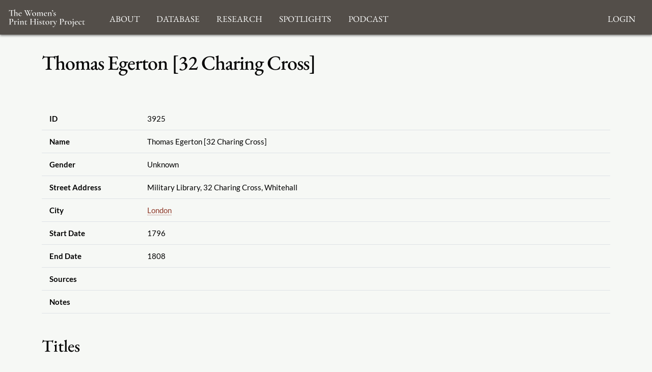

--- FILE ---
content_type: text/html; charset=UTF-8
request_url: https://womensprinthistoryproject.com/firm/3925
body_size: 5518
content:
<!DOCTYPE html>
<html lang="en">
<head>
    <meta charset="UTF-8"/>
    <meta http-equiv="X-UA-Compatible" content="IE=edge">
    <meta name="viewport" content="width=device-width, initial-scale=1">
    <meta name="google" content="notranslate"/>
    <title>WPHP</title>
    <link rel="icon" href="/images/favicon.ico" sizes="any"/>
    <link rel="icon" href="/images/favicon.svg" type="image/svg+xml"/>

    <link rel="stylesheet" href="/node_modules/@fortawesome/fontawesome-free/css/all.css">
    <link rel="stylesheet" href="/node_modules/bootstrap/dist/css/bootstrap.min.css" />
    <link rel="stylesheet" href="/node_modules/bootstrap-icons/font/bootstrap-icons.css" />
    <link rel="stylesheet" href="/node_modules/select2/dist/css/select2.min.css" />
    <link rel="stylesheet" href="/node_modules/select2-bootstrap-5-theme/dist/select2-bootstrap-5-theme.min.css" />

    <link rel="stylesheet" href="/css/base.css" media="all"/>
    <link rel="stylesheet" href="/css/print.css" media="print"/>

    <script src="/node_modules/jquery/dist/jquery.min.js"></script>
    <script src="/node_modules/select2/dist/js/select2.full.min.js"></script>
    <script src="/bundles/tetranzselect2entity/js/select2entity.js"></script>
    <script src="/node_modules/symfony-collection/jquery.collection.js"></script>
    <script src="/node_modules/bootstrap/dist/js/bootstrap.bundle.min.js"></script>
    <script src="/js/form.js"></script>
        <link href='/firm/3925.rdf' type='application/rdf+xml' rel='alternate'/>
    <link href='/firm/3925.jsonld' type='application/ld+json' rel='alternate'/>
    </head>
<body class="firm_show">
    <nav class="navbar navbar-default fixed-top">
        <div class="nav-container">
            <div class="nav-brand">
                <a href="/">
                    <img src="/images/logo_white_2.svg" alt="Home page"/>
                </a>
            </div>
            <div class="navbar-header nav-toggle ms-auto">
                <button class="hamburger hamburger--collapse navbar-toggle" type="button"
                        data-bs-toggle="collapse" data-bs-target="#navbar"
                        aria-expanded="false" aria-controls="navbar">
                    <span class="hamburger-box">
                        <span class="hamburger-inner"></span>
                    </span>
                </button>
            </div>
            <div id="navbar" class="collapse navbar-collapse" aria-expanded="false">
                        <ul class="navbar-nav">
            
                            <li class="nav-item dropdown first last">        <a href="#" class="nav-link" role="button" data-bs-toggle="dropdown" id="dropdown-About">About</a>                <ul class="dropdown-menu text-small shadow menu_level_1" aria-labelledby="dropdown-About">
            
                <li class="first">        <a href="/blog/page/1" class="dropdown-item link-dark">About</a>        
    </li>

    
                <li>        <a href="/blog/page/12" class="dropdown-item link-dark">Project Methodology</a>        
    </li>

    
                <li>        <a href="/blog/page/5" class="dropdown-item link-dark">Related Projects</a>        
    </li>

    
                <li>        <a href="/blog/page/10" class="dropdown-item link-dark">Team</a>        
    </li>

    
                <li class="last">        <a href="/blog/page/2" class="dropdown-item link-dark">Acknowledgements</a>        
    </li>


    </ul>

    </li>


    </ul>

                        <ul class="nav navbar-nav">
            
                            <li class="nav-item dropdown first last">        <a href="#" class="nav-link" role="button" data-bs-toggle="dropdown" id="browse-dropdown">Database</a>                <ul class="dropdown-menu text-small shadow dropdown-menu-end menu_level_1" aria-labelledby="browse-dropdown">
            
                <li class="first">        <a href="/title/" class="dropdown-item link-dark">Search Titles</a>        
    </li>

    
                <li>        <a href="/person/" class="dropdown-item link-dark">Search Persons</a>        
    </li>

    
                <li>        <a href="/firm/" class="dropdown-item link-dark">Search Firms</a>        
    </li>

    
                <li>        <a href="/format/" class="dropdown-item link-dark">Formats</a>        
    </li>

    
                <li>        <a href="/genre/" class="dropdown-item link-dark">Genres</a>        
    </li>

    
                <li>        <a href="/source/" class="dropdown-item link-dark">Sources</a>        
    </li>

    
                <li>        <a href="/role/" class="dropdown-item link-dark">Contributor Roles</a>        
    </li>

    
                <li class="last">        <a href="/firmrole/" class="dropdown-item link-dark">Firm Roles</a>        
    </li>


    </ul>

    </li>


    </ul>

                        <ul class="nav navbar-nav">
            
                            <li class="nav-item dropdown first last">        <a href="#" class="nav-link" role="button" data-bs-toggle="dropdown" id="research-dropdown">Research</a>                <ul class="dropdown-menu text-small shadow dropdown-menu-end menu_level_1" aria-labelledby="research-dropdown">
            
                <li class="first">        <a href="/blog/post/57" class="dropdown-item link-dark">Aims and Objectives</a>        
    </li>

    
                <li>        <a href="/blog/post/56" class="dropdown-item link-dark">Digital Bibliography as Feminist Practice</a>        
    </li>

    
                <li>        <a href="/blog/post/55" class="dropdown-item link-dark">The WPHP Monthly Mercury Podcast</a>        
    </li>

    
                <li>        <a href="/blog/post/54" class="dropdown-item link-dark">Publications</a>        
    </li>

    
                <li>        <a href="/blog/post/53" class="dropdown-item link-dark">Spotlights</a>        
    </li>

    
                <li role="separator" class="divider">        <span></span>        
    </li>

    
                <li class="last">        <a href="/blog/post_category/5" class="dropdown-item link-dark">All Research</a>        
    </li>


    </ul>

    </li>


    </ul>

                        <ul class="nav navbar-nav">
            
                            <li class="nav-item dropdown first last">        <a href="#" class="nav-link" role="button" data-bs-toggle="dropdown" id="spotlight-dropdown">Spotlights</a>                <ul class="dropdown-menu text-small shadow dropdown-menu-end menu_level_1" aria-labelledby="spotlight-dropdown">
            
                <li class="first">        <a href="/blog/post_category/3" class="dropdown-item link-dark">Spotlights on Titles</a>        
    </li>

    
                <li>        <a href="/blog/post_category/1" class="dropdown-item link-dark">Spotlights on People</a>        
    </li>

    
                <li>        <a href="/blog/post_category/2" class="dropdown-item link-dark">Spotlights on Firms</a>        
    </li>

    
                <li class="last">        <a href="/blog/post_category/10" class="dropdown-item link-dark">Miscellaneous Spotlights</a>        
    </li>


    </ul>

    </li>


    </ul>

                                        <ul class="nav navbar-nav">
            
                            <li class="nav-item dropdown first last">        <a href="#" class="nav-link" role="button" data-bs-toggle="dropdown" id="announcements-dropdown">Podcast</a>                <ul class="dropdown-menu text-small shadow dropdown-menu-end menu_level_1" aria-labelledby="announcements-dropdown">
            
                <li class="first">        <a href="/blog/post/147" class="dropdown-item link-dark">The WPHP Monthly Mercury, Season 5: Episode 5, &quot;Finding, Building, Sustaining, Supporting&quot;</a>        
    </li>

    
                <li>        <a href="/blog/post/145" class="dropdown-item link-dark">The WPHP Monthly Mercury, Season 5: Episode 4, &quot;A Newcastle Novelist&quot;</a>        
    </li>

    
                <li>        <a href="/blog/post/143" class="dropdown-item link-dark">The WPHP Monthly Mercury, Season 5: Episode 3, &quot;Bibliographic Intimacies, feat. Megan Peiser and Emily D. Spunaugle&quot;</a>        
    </li>

    
                <li>        <a href="/blog/post/141" class="dropdown-item link-dark">The WPHP Monthly Mercury, Season 5: Episode 2, &quot;Deal with the Devil&quot;</a>        
    </li>

    
                <li>        <a href="/blog/post/140" class="dropdown-item link-dark">The WPHP Monthly Mercury, Season 5: Episode 1, &quot;Authority Issues&quot;</a>        
    </li>

    
                <li>        <a href="/blog/post/139" class="dropdown-item link-dark">Episode 10.5: Season Two in Review</a>        
    </li>

    
                <li>        <a href="/blog/post/138" class="dropdown-item link-dark">The WPHP Monthly Mercury: Episode 10.5, &quot;Season One in Review&quot;</a>        
    </li>

    
                <li>        <a href="/blog/post/135" class="dropdown-item link-dark">The WPHP Monthly Mercury, Season 4: Episode 3, &quot;Address-ing Firms&quot;</a>        
    </li>

    
                <li>        <a href="/blog/post/132" class="dropdown-item link-dark">The WPHP Monthly Mercury, Season 4: Episode 2, &quot;Ghosts of Print Culture Past&quot;</a>        
    </li>

    
                <li class="last">        <a href="/blog/post/131" class="dropdown-item link-dark">The WPHP Monthly Mercury, Season 4: Episode 1, &quot;&#039;It&#039;s (A)Live!&#039; The WPHP Monthly Mercury at New Romanticisms&quot; | The Bonus Series</a>        
    </li>


    </ul>

    </li>


    </ul>

                        <ul class="nav navbar-nav navbar-right">
            
                <li class="first last">        <a href="/login">Login</a>        
    </li>


    </ul>

            </div>
        </div>
    </nav>
    <main class="container">
        
                    <div class="page-header">
                    <h1>Thomas Egerton [32 Charing Cross]</h1>

            </div>
        
        
        
        



<div class="tbl-container htable">
    <div class="tbl-info tbl-info-header">
        
    </div>
    <div class="tbl-overflow">
        <table class="table">
                                        <tbody>
                            <tr>
                <th data-bs-toggle="popover" data-bs-content="Unique ID number for this firm">ID</th>
                <td>3925</td>
            </tr>
            <tr>
                <th data-bs-toggle="popover" data-bs-content="Most complete name of the firm known">Name</th>
                <td>Thomas Egerton [32 Charing Cross]</td>
            </tr>
            <tr>
                <th data-bs-toggle="popover" data-bs-content="Indicated as female if at least one woman is known to have worked in the firm">Gender</th>
                <td>Unknown</td>
            </tr>
            <tr>
                <th data-bs-toggle="popover" data-bs-content="Street address of the firm as stated in the imprint or colophon">Street Address</th>
                <td>Military Library, 32 Charing Cross, Whitehall</td>
            </tr>
            <tr>
                <th data-bs-toggle="popover" data-bs-content="City/town/village in which the firm is located">City</th>
                <td>
                                            <a href="/geonames/2643743">
                            London
                        </a>
                                    </td>
            </tr>
            <tr>
                <th data-bs-toggle="popover" data-bs-content="Year, month, and day in which firm began operations at given address, if known">Start Date</th>
                <td>1796</td>
            </tr>
            <tr>
                <th data-bs-toggle="popover" data-bs-content="Year, month, and day in which firm ceased operations at given address, if known">End Date</th>
                <td>1808</td>
            </tr>
            <tr>
                <th data-bs-toggle="popover"  data-bs-content="Sources consulted to populate the firm fields">Sources</th>
                <td>
                                    </td>
            </tr>
            
                        <tr>
                <th data-bs-toggle="popover"  data-bs-content="Any other important information">Notes</th>
                <td></td>
            </tr>
                                
                </tbody>
                    </table>
    </div>


    <div class="tbl-info tbl-info-footer">
                
    </div>
</div>

            <div>
            <h2>Titles</h2>
            

    

<div class="tbl-container vtable">
    <div class="tbl-info tbl-info-header">
                <p class="count">Displaying 1–5 of 5</p>        <div class="navigation">
            




        </div>
    
    </div>
    <div class="tbl-overflow">
        <table class="table table-hover table-striped">
                            <thead>
                                        <tr>
                        <th>Firm&nbsp;Role</th>
                        <th>Title</th>
                        <th>Contributors</th>
                        <th>Date</th>
                    </tr>
                
                </thead>
                                        <tbody>
                                                                                    <tr>
                            <td>Bookseller</td>
                            <td><a href="/title/4507">Conversations and amusing tales. Offered to the publick for the youth of Great Britain.</a></td>
                            <td>
                                                                                                        <a href="/person/1544">English
                                        , Harriet</a>
                                    (Author)
                                    <br/>
                                                                                                        <a href="/person/1410">Newbery
                                        , Elizabeth</a>
                                    (Bookseller)
                                    <br/>
                                                                                            </td>
                            <td>1799</td>
                        </tr>
                                                                    <tr>
                            <td>Publisher</td>
                            <td><a href="/title/21869">An history of marine architecture. Including an enlarged and progressive view of the nautical regulations and naval history, both civil and military, of all nations, especially of Great Britain; derived chiefly from original manuscripts, as well in private collections as in the great public repositories: and deduced from the earliest period to the present time. In three volumes. Vol. I. By John Charnock, Esq. F.S.A.</a></td>
                            <td>
                                                                                                        <a href="/person/5127">Vernor
                                        , Ann</a>
                                    (Publisher)
                                    <br/>
                                                                                                        <a href="/person/11802">Charnock
                                        , John</a>
                                    (Author)
                                    <br/>
                                                                                            </td>
                            <td>1800</td>
                        </tr>
                                                                    <tr>
                            <td>Bookseller</td>
                            <td><a href="/title/10790">Alonzo and Cora, with Other Original Poems, Principally Elegiac. By Elizabeth Scot, a Native of Edinburgh. To which are added Letters in Verse, by Blacklock and Burns.</a></td>
                            <td>
                                                                                                        <a href="/person/3288">Scot
                                        , Elizabeth</a>
                                    (Author)
                                    <br/>
                                                                                            </td>
                            <td>1801</td>
                        </tr>
                                                                    <tr>
                            <td>Publisher</td>
                            <td><a href="/title/21870">An history of marine architecture. Including an enlarged and progressive view of the nautical regulations and naval history, both civil and military, of all nations, especially of Great Britain; derived chiefly from original manuscripts, as well in private collections as in the great public repositories: and deduced from the earliest period to the present time. In three volumes. Vol. II. By John Charnock, Esq. F.S.A.</a></td>
                            <td>
                                                                                                        <a href="/person/5127">Vernor
                                        , Ann</a>
                                    (Publisher)
                                    <br/>
                                                                                                        <a href="/person/11802">Charnock
                                        , John</a>
                                    (Author)
                                    <br/>
                                                                                            </td>
                            <td>1801</td>
                        </tr>
                                                                    <tr>
                            <td>Publisher</td>
                            <td><a href="/title/21871">An history of marine architecture. Including an enlarged and progressive view of the nautical regulations and naval history, both civil and military, of all nations, especially of Great Britain; derived chiefly from original manuscripts, as well in private collections as in the great public repositories: and deduced from the earliest period to the present time. In three volumes. Vol. III. By John Charnock, Esq. F.S.A.</a></td>
                            <td>
                                                                                                        <a href="/person/5127">Vernor
                                        , Ann</a>
                                    (Publisher)
                                    <br/>
                                                                                                        <a href="/person/11802">Charnock
                                        , John</a>
                                    (Author)
                                    <br/>
                                                                                            </td>
                            <td>1802</td>
                        </tr>
                                    
                </tbody>
                    </table>
    </div>


    <div class="tbl-info tbl-info-footer">
                                        <div class="btn-group">
            <a type="button" class="btn btn-default dropdown-toggle" data-bs-toggle="dropdown" aria-haspopup="true"
           aria-expanded="false">
            Export
        </a>
        <ul class="dropdown-menu">
            <li><a href="/firm/3925/export/mla">MLA</a></li>
            <li><a href="/firm/3925/export/chicago">Chicago</a></li>
            <li><a href="/firm/3925/export/apa">APA</a></li>
            <li><a href="/firm/3925/export/bibtex">BibTex</a></li>
            <li><a href="/firm/3925/export/csv">CSV</a></li>
                            <li><a href='/firm/3925.jsonld'>JSON-LD</a></li>
                                        <li><a href='/firm/3925.rdf'>RDF/XML</a></li>
                    </ul>
    </div>
                
                        <p class="count">Displaying 1–5 of 5</p>        <div class="navigation">
            




        </div>
    
    </div>
</div>
        </div>
    
    

<div class="citations_card ">
    <h2>Cite this Page</h2>
    <div class="tab-container citations">
                <div class="tab-content">
                            <div id="wphp" class="tab-pane fade show active">
                    <div>
                        <p class="citation">
                            
"Thomas Egerton [32 Charing Cross]."
     <i>The Women's Print History Project</i>, 2019,
Firm ID 3925, <a href='https://womensprinthistoryproject.com/firm/3925'>https://womensprinthistoryproject.com/firm/3925</a>. Accessed 2026-01-26.                        </p>
                    </div>
                </div>
                    </div>
    </div>
</div>


    

<div class="comment-interface">
    
<details class="accordion">
    <summary><svg xmlns="http://www.w3.org/2000/svg" width="1em" height="1em" fill="currentColor" class="bi bi-chevron-right" viewBox="0 0 16 16">
            <path fill-rule="evenodd" d="M4.646 1.646a.5.5 0 0 1 .708 0l6 6a.5.5 0 0 1 0 .708l-6 6a.5.5 0 0 1-.708-.708L10.293 8 4.646 2.354a.5.5 0 0 1 0-.708z"/>
        </svg>
        <span>Suggestions and Comments for <i>Thomas Egerton [32 Charing Cross]</i></span>
    </summary>
            <div>
        <form name="comment" method="post" action="/feedback/comment/new" id="form_id_comment">
    <div id="comment"><div class="mb-3 row"><div class="col-sm-12">
                    <script src="https://www.google.com/recaptcha/api.js?hl=en" defer async></script><div class="g-recaptcha" data-theme="light" data-size="normal" data-type="image" data-sitekey="6LcfE-UnAAAAAILsEFigL66jg1XvYrtJL3mWy9qr"></div><noscript><div style="width: 302px; height: 352px;"><div style="width: 302px; height: 352px; position: relative;"><div style="width: 302px; height: 352px; position: absolute;"><iframe src="https://www.google.com/recaptcha/api/fallback?k=6LcfE-UnAAAAAILsEFigL66jg1XvYrtJL3mWy9qr"
                  style="width: 302px; height:352px; border-style: none; overflow: hidden;"
              ></iframe></div><div style="width: 250px; height: 80px; position: absolute; border-style: none; bottom: 21px; left: 25px; margin: 0; padding: 0; right: 25px;"><textarea id="g-recaptcha-response" name="g-recaptcha-response"
                    class="g-recaptcha-response"
                    style="width: 250px; height: 80px; border: 1px solid #c1c1c1; margin: 0; padding: 0; resize: none;"
              ></textarea></div></div></div></noscript>        </div></div><div class="mb-3 row"><label id="comment_fullname_label" class="h6 col-form-label col-sm-2 required" for="comment_fullname">Fullname</label><div class="col-sm-10">
                    <input type="text"     id="comment_fullname" name="comment[fullname]" required="required" class="form-control" tabindex="0" />        </div></div><div class="mb-3 row"><label id="comment_email_label" class="h6 col-form-label col-sm-2 required" for="comment_email">Email</label><div class="col-sm-10">
                    <input type="email"     id="comment_email" name="comment[email]" required="required" class="form-control" tabindex="0" />        </div></div><fieldset class="mb-3">
        <div class="row"><legend class="h6 col-sm-2 col-form-label required" id="comment_followUp_label">Follow Up</legend><div class="col-sm-10"><div id="comment_followUp"><div class="form-check"><input type="radio"     id="comment_followUp_0" name="comment[followUp]" required="required" class="form-check-input" tabindex="0" value="1" />
        <label class="form-check-label required" for="comment_followUp_0">Yes</label></div><div class="form-check"><input type="radio"     id="comment_followUp_1" name="comment[followUp]" required="required" class="form-check-input" tabindex="0" value="0" />
        <label class="form-check-label required" for="comment_followUp_1">No</label></div></div>        </div>
        </div>
    </fieldset><div class="mb-3 row"><label id="comment_content_label" class="h6 col-form-label col-sm-2 required" for="comment_content">Content</label><div class="col-sm-10">
                    <textarea     id="comment_content" name="comment[content]" required="required" class="form-control" tabindex="0"></textarea>        </div></div><input type="hidden"     id="comment__token" name="comment[_token]" tabindex="0" value="50b52657b03ad44739feb.lLaJ1bX98hU0f-FontIv80-rDg_hB6csTF3DnmIWPD0.rdPnktiUlUZYLqQF3Zd9sQfdZ1eQcMZaAwWm5FtORnWm6bun56yLekYZtA" /></div>
    <input type="hidden" name="entity_id" value="3925"/>
    <input type="hidden" name="entity_class" value="App\Entity\Firm" />
    <div class="mb-3 row">
        <div class="col-sm-2"></div>
        <div class="col-sm-10">
            <input type="submit" value="Submit" class="btn btn-primary" />
        </div>
    </div>
    </form>
    <div id="select2entity_modal" class="modal" tabindex="-1">
        <div class="modal-dialog modal-xl modal-dialog-scrollable">
            <div class="modal-content"></div>
        </div>
    </div>
</div>
                                </details></div>




    </main>

    <footer class="footer">
    <div class="container footer_container">
        <div class="footer_logo">
            <img src="/images/logo_white_2.svg"/>
        </div>
        <div class="footer_social">
            <ul class="social-icons-list list-unstyled">
                <li>
                    <a class="social-icon" href="https://www.facebook.com/WomensPrintHistoryProject/" aria-label="Facebook link">
                        <i class="fab fa-facebook-square"></i>
                    </a>
                </li>
                <li>
                    <a class="social-icon" href="https://twitter.com/TheWPHP" aria-label="Twitter link">
                        <i class="fab fa-twitter-square"></i>
                    </a>
                </li>
                <li>
                    <a class="social-icon" href="https://www.instagram.com/womensprinthistoryproject" aria-label="Instagram link">
                        <i class="fab fa-instagram-square"></i>
                    </a>
                </li>
                <li>
                    <a class="social-icon" href="https://podcasts.apple.com/ca/podcast/the-wphp-monthly-mercury/id1518332180"
                       aria-label="Apple Podcasts link">
                        <i class="fas fa-podcast"></i>
                    </a>
                </li>
                <li>
                    <a class="social-icon" href="https://open.spotify.com/show/5bwh8e6OdHFs3GSbGTzb7z?si=sj5KgzzdSmCqD6cCMOjKIg"
                       aria-label="Spotify link">
                        <i class="fab fa-spotify"></i>
                    </a>
                </li>
            </ul>
        </div>
        <div class="footer_menus">
                                                    <ul id="footer_About" class="list-unstyled">
                                                                                    <li>
                        <a href="/blog/page/1">About</a>
                    </li>
                                                                                                    <li>
                        <a href="/blog/page/12">Project Methodology</a>
                    </li>
                                                                                                    <li>
                        <a href="/blog/page/5">Related Projects</a>
                    </li>
                                                                                                    <li>
                        <a href="/blog/page/10">Team</a>
                    </li>
                                                                                                    <li>
                        <a href="/blog/page/2">Acknowledgements</a>
                    </li>
                                                    <li>
                <a href="https://docs.dhil.lib.sfu.ca/privacy.html" target="_blank">Privacy</a>
            </li>
                    </ul>
    
                                                    <ul id="footer_browse" class="list-unstyled">
                                                                                    <li>
                        <a href="/title/">Search Titles</a>
                    </li>
                                                                                                    <li>
                        <a href="/person/">Search Persons</a>
                    </li>
                                                                                                    <li>
                        <a href="/firm/">Search Firms</a>
                    </li>
                                                                                                    <li>
                        <a href="/format/">Formats</a>
                    </li>
                                                                                                    <li>
                        <a href="/genre/">Genres</a>
                    </li>
                                                                                                    <li>
                        <a href="/source/">Sources</a>
                    </li>
                                                                                                    <li>
                        <a href="/role/">Contributor Roles</a>
                    </li>
                                                                                                    <li>
                        <a href="/firmrole/">Firm Roles</a>
                    </li>
                                                </ul>
    
                                                    <ul id="footer_research" class="list-unstyled">
                                                                                    <li>
                        <a href="/blog/post/57">Aims and Objectives</a>
                    </li>
                                                                                                    <li>
                        <a href="/blog/post/56">Digital Bibliography as Feminist Practice</a>
                    </li>
                                                                                                    <li>
                        <a href="/blog/post/55">The WPHP Monthly Mercury Podcast</a>
                    </li>
                                                                                                    <li>
                        <a href="/blog/post/54">Publications</a>
                    </li>
                                                                                                    <li>
                        <a href="/blog/post/53">Spotlights</a>
                    </li>
                                                                                                                                        </ul>
    
                                                    <ul id="footer_spotlight" class="list-unstyled">
                                                                                    <li>
                        <a href="/blog/post_category/3">Spotlights on Titles</a>
                    </li>
                                                                                                    <li>
                        <a href="/blog/post_category/1">Spotlights on People</a>
                    </li>
                                                                                                    <li>
                        <a href="/blog/post_category/2">Spotlights on Firms</a>
                    </li>
                                                                                                    <li>
                        <a href="/blog/post_category/10">Miscellaneous Spotlights</a>
                    </li>
                                                </ul>
    
        </div>
        <div class="footer_sponsor">
            <div class="sshrc">

                <p>The Women’s Print History Project is supported in part by funding from
                    the Social Sciences and Humanities Research Council.</p>
                <img src="/images/sshrc_color.svg" alt="SSHRC"/>
            </div>
            <div class="dhil">
                <a href="https://dhil.lib.sfu.ca" class="img-container">
                    <img src="/images/DHIL.png"
                         alt="Digital Humanities Innovation Lab at SFU">
                </a>
            </div>
        </div>
    </div>
</footer>



            <script src="/js/dist/main.js" type="module"></script>
</body>
</html>


--- FILE ---
content_type: text/html; charset=utf-8
request_url: https://www.google.com/recaptcha/api2/anchor?ar=1&k=6LcfE-UnAAAAAILsEFigL66jg1XvYrtJL3mWy9qr&co=aHR0cHM6Ly93b21lbnNwcmludGhpc3Rvcnlwcm9qZWN0LmNvbTo0NDM.&hl=en&type=image&v=N67nZn4AqZkNcbeMu4prBgzg&theme=light&size=normal&anchor-ms=20000&execute-ms=30000&cb=x649rnte5ihw
body_size: 49563
content:
<!DOCTYPE HTML><html dir="ltr" lang="en"><head><meta http-equiv="Content-Type" content="text/html; charset=UTF-8">
<meta http-equiv="X-UA-Compatible" content="IE=edge">
<title>reCAPTCHA</title>
<style type="text/css">
/* cyrillic-ext */
@font-face {
  font-family: 'Roboto';
  font-style: normal;
  font-weight: 400;
  font-stretch: 100%;
  src: url(//fonts.gstatic.com/s/roboto/v48/KFO7CnqEu92Fr1ME7kSn66aGLdTylUAMa3GUBHMdazTgWw.woff2) format('woff2');
  unicode-range: U+0460-052F, U+1C80-1C8A, U+20B4, U+2DE0-2DFF, U+A640-A69F, U+FE2E-FE2F;
}
/* cyrillic */
@font-face {
  font-family: 'Roboto';
  font-style: normal;
  font-weight: 400;
  font-stretch: 100%;
  src: url(//fonts.gstatic.com/s/roboto/v48/KFO7CnqEu92Fr1ME7kSn66aGLdTylUAMa3iUBHMdazTgWw.woff2) format('woff2');
  unicode-range: U+0301, U+0400-045F, U+0490-0491, U+04B0-04B1, U+2116;
}
/* greek-ext */
@font-face {
  font-family: 'Roboto';
  font-style: normal;
  font-weight: 400;
  font-stretch: 100%;
  src: url(//fonts.gstatic.com/s/roboto/v48/KFO7CnqEu92Fr1ME7kSn66aGLdTylUAMa3CUBHMdazTgWw.woff2) format('woff2');
  unicode-range: U+1F00-1FFF;
}
/* greek */
@font-face {
  font-family: 'Roboto';
  font-style: normal;
  font-weight: 400;
  font-stretch: 100%;
  src: url(//fonts.gstatic.com/s/roboto/v48/KFO7CnqEu92Fr1ME7kSn66aGLdTylUAMa3-UBHMdazTgWw.woff2) format('woff2');
  unicode-range: U+0370-0377, U+037A-037F, U+0384-038A, U+038C, U+038E-03A1, U+03A3-03FF;
}
/* math */
@font-face {
  font-family: 'Roboto';
  font-style: normal;
  font-weight: 400;
  font-stretch: 100%;
  src: url(//fonts.gstatic.com/s/roboto/v48/KFO7CnqEu92Fr1ME7kSn66aGLdTylUAMawCUBHMdazTgWw.woff2) format('woff2');
  unicode-range: U+0302-0303, U+0305, U+0307-0308, U+0310, U+0312, U+0315, U+031A, U+0326-0327, U+032C, U+032F-0330, U+0332-0333, U+0338, U+033A, U+0346, U+034D, U+0391-03A1, U+03A3-03A9, U+03B1-03C9, U+03D1, U+03D5-03D6, U+03F0-03F1, U+03F4-03F5, U+2016-2017, U+2034-2038, U+203C, U+2040, U+2043, U+2047, U+2050, U+2057, U+205F, U+2070-2071, U+2074-208E, U+2090-209C, U+20D0-20DC, U+20E1, U+20E5-20EF, U+2100-2112, U+2114-2115, U+2117-2121, U+2123-214F, U+2190, U+2192, U+2194-21AE, U+21B0-21E5, U+21F1-21F2, U+21F4-2211, U+2213-2214, U+2216-22FF, U+2308-230B, U+2310, U+2319, U+231C-2321, U+2336-237A, U+237C, U+2395, U+239B-23B7, U+23D0, U+23DC-23E1, U+2474-2475, U+25AF, U+25B3, U+25B7, U+25BD, U+25C1, U+25CA, U+25CC, U+25FB, U+266D-266F, U+27C0-27FF, U+2900-2AFF, U+2B0E-2B11, U+2B30-2B4C, U+2BFE, U+3030, U+FF5B, U+FF5D, U+1D400-1D7FF, U+1EE00-1EEFF;
}
/* symbols */
@font-face {
  font-family: 'Roboto';
  font-style: normal;
  font-weight: 400;
  font-stretch: 100%;
  src: url(//fonts.gstatic.com/s/roboto/v48/KFO7CnqEu92Fr1ME7kSn66aGLdTylUAMaxKUBHMdazTgWw.woff2) format('woff2');
  unicode-range: U+0001-000C, U+000E-001F, U+007F-009F, U+20DD-20E0, U+20E2-20E4, U+2150-218F, U+2190, U+2192, U+2194-2199, U+21AF, U+21E6-21F0, U+21F3, U+2218-2219, U+2299, U+22C4-22C6, U+2300-243F, U+2440-244A, U+2460-24FF, U+25A0-27BF, U+2800-28FF, U+2921-2922, U+2981, U+29BF, U+29EB, U+2B00-2BFF, U+4DC0-4DFF, U+FFF9-FFFB, U+10140-1018E, U+10190-1019C, U+101A0, U+101D0-101FD, U+102E0-102FB, U+10E60-10E7E, U+1D2C0-1D2D3, U+1D2E0-1D37F, U+1F000-1F0FF, U+1F100-1F1AD, U+1F1E6-1F1FF, U+1F30D-1F30F, U+1F315, U+1F31C, U+1F31E, U+1F320-1F32C, U+1F336, U+1F378, U+1F37D, U+1F382, U+1F393-1F39F, U+1F3A7-1F3A8, U+1F3AC-1F3AF, U+1F3C2, U+1F3C4-1F3C6, U+1F3CA-1F3CE, U+1F3D4-1F3E0, U+1F3ED, U+1F3F1-1F3F3, U+1F3F5-1F3F7, U+1F408, U+1F415, U+1F41F, U+1F426, U+1F43F, U+1F441-1F442, U+1F444, U+1F446-1F449, U+1F44C-1F44E, U+1F453, U+1F46A, U+1F47D, U+1F4A3, U+1F4B0, U+1F4B3, U+1F4B9, U+1F4BB, U+1F4BF, U+1F4C8-1F4CB, U+1F4D6, U+1F4DA, U+1F4DF, U+1F4E3-1F4E6, U+1F4EA-1F4ED, U+1F4F7, U+1F4F9-1F4FB, U+1F4FD-1F4FE, U+1F503, U+1F507-1F50B, U+1F50D, U+1F512-1F513, U+1F53E-1F54A, U+1F54F-1F5FA, U+1F610, U+1F650-1F67F, U+1F687, U+1F68D, U+1F691, U+1F694, U+1F698, U+1F6AD, U+1F6B2, U+1F6B9-1F6BA, U+1F6BC, U+1F6C6-1F6CF, U+1F6D3-1F6D7, U+1F6E0-1F6EA, U+1F6F0-1F6F3, U+1F6F7-1F6FC, U+1F700-1F7FF, U+1F800-1F80B, U+1F810-1F847, U+1F850-1F859, U+1F860-1F887, U+1F890-1F8AD, U+1F8B0-1F8BB, U+1F8C0-1F8C1, U+1F900-1F90B, U+1F93B, U+1F946, U+1F984, U+1F996, U+1F9E9, U+1FA00-1FA6F, U+1FA70-1FA7C, U+1FA80-1FA89, U+1FA8F-1FAC6, U+1FACE-1FADC, U+1FADF-1FAE9, U+1FAF0-1FAF8, U+1FB00-1FBFF;
}
/* vietnamese */
@font-face {
  font-family: 'Roboto';
  font-style: normal;
  font-weight: 400;
  font-stretch: 100%;
  src: url(//fonts.gstatic.com/s/roboto/v48/KFO7CnqEu92Fr1ME7kSn66aGLdTylUAMa3OUBHMdazTgWw.woff2) format('woff2');
  unicode-range: U+0102-0103, U+0110-0111, U+0128-0129, U+0168-0169, U+01A0-01A1, U+01AF-01B0, U+0300-0301, U+0303-0304, U+0308-0309, U+0323, U+0329, U+1EA0-1EF9, U+20AB;
}
/* latin-ext */
@font-face {
  font-family: 'Roboto';
  font-style: normal;
  font-weight: 400;
  font-stretch: 100%;
  src: url(//fonts.gstatic.com/s/roboto/v48/KFO7CnqEu92Fr1ME7kSn66aGLdTylUAMa3KUBHMdazTgWw.woff2) format('woff2');
  unicode-range: U+0100-02BA, U+02BD-02C5, U+02C7-02CC, U+02CE-02D7, U+02DD-02FF, U+0304, U+0308, U+0329, U+1D00-1DBF, U+1E00-1E9F, U+1EF2-1EFF, U+2020, U+20A0-20AB, U+20AD-20C0, U+2113, U+2C60-2C7F, U+A720-A7FF;
}
/* latin */
@font-face {
  font-family: 'Roboto';
  font-style: normal;
  font-weight: 400;
  font-stretch: 100%;
  src: url(//fonts.gstatic.com/s/roboto/v48/KFO7CnqEu92Fr1ME7kSn66aGLdTylUAMa3yUBHMdazQ.woff2) format('woff2');
  unicode-range: U+0000-00FF, U+0131, U+0152-0153, U+02BB-02BC, U+02C6, U+02DA, U+02DC, U+0304, U+0308, U+0329, U+2000-206F, U+20AC, U+2122, U+2191, U+2193, U+2212, U+2215, U+FEFF, U+FFFD;
}
/* cyrillic-ext */
@font-face {
  font-family: 'Roboto';
  font-style: normal;
  font-weight: 500;
  font-stretch: 100%;
  src: url(//fonts.gstatic.com/s/roboto/v48/KFO7CnqEu92Fr1ME7kSn66aGLdTylUAMa3GUBHMdazTgWw.woff2) format('woff2');
  unicode-range: U+0460-052F, U+1C80-1C8A, U+20B4, U+2DE0-2DFF, U+A640-A69F, U+FE2E-FE2F;
}
/* cyrillic */
@font-face {
  font-family: 'Roboto';
  font-style: normal;
  font-weight: 500;
  font-stretch: 100%;
  src: url(//fonts.gstatic.com/s/roboto/v48/KFO7CnqEu92Fr1ME7kSn66aGLdTylUAMa3iUBHMdazTgWw.woff2) format('woff2');
  unicode-range: U+0301, U+0400-045F, U+0490-0491, U+04B0-04B1, U+2116;
}
/* greek-ext */
@font-face {
  font-family: 'Roboto';
  font-style: normal;
  font-weight: 500;
  font-stretch: 100%;
  src: url(//fonts.gstatic.com/s/roboto/v48/KFO7CnqEu92Fr1ME7kSn66aGLdTylUAMa3CUBHMdazTgWw.woff2) format('woff2');
  unicode-range: U+1F00-1FFF;
}
/* greek */
@font-face {
  font-family: 'Roboto';
  font-style: normal;
  font-weight: 500;
  font-stretch: 100%;
  src: url(//fonts.gstatic.com/s/roboto/v48/KFO7CnqEu92Fr1ME7kSn66aGLdTylUAMa3-UBHMdazTgWw.woff2) format('woff2');
  unicode-range: U+0370-0377, U+037A-037F, U+0384-038A, U+038C, U+038E-03A1, U+03A3-03FF;
}
/* math */
@font-face {
  font-family: 'Roboto';
  font-style: normal;
  font-weight: 500;
  font-stretch: 100%;
  src: url(//fonts.gstatic.com/s/roboto/v48/KFO7CnqEu92Fr1ME7kSn66aGLdTylUAMawCUBHMdazTgWw.woff2) format('woff2');
  unicode-range: U+0302-0303, U+0305, U+0307-0308, U+0310, U+0312, U+0315, U+031A, U+0326-0327, U+032C, U+032F-0330, U+0332-0333, U+0338, U+033A, U+0346, U+034D, U+0391-03A1, U+03A3-03A9, U+03B1-03C9, U+03D1, U+03D5-03D6, U+03F0-03F1, U+03F4-03F5, U+2016-2017, U+2034-2038, U+203C, U+2040, U+2043, U+2047, U+2050, U+2057, U+205F, U+2070-2071, U+2074-208E, U+2090-209C, U+20D0-20DC, U+20E1, U+20E5-20EF, U+2100-2112, U+2114-2115, U+2117-2121, U+2123-214F, U+2190, U+2192, U+2194-21AE, U+21B0-21E5, U+21F1-21F2, U+21F4-2211, U+2213-2214, U+2216-22FF, U+2308-230B, U+2310, U+2319, U+231C-2321, U+2336-237A, U+237C, U+2395, U+239B-23B7, U+23D0, U+23DC-23E1, U+2474-2475, U+25AF, U+25B3, U+25B7, U+25BD, U+25C1, U+25CA, U+25CC, U+25FB, U+266D-266F, U+27C0-27FF, U+2900-2AFF, U+2B0E-2B11, U+2B30-2B4C, U+2BFE, U+3030, U+FF5B, U+FF5D, U+1D400-1D7FF, U+1EE00-1EEFF;
}
/* symbols */
@font-face {
  font-family: 'Roboto';
  font-style: normal;
  font-weight: 500;
  font-stretch: 100%;
  src: url(//fonts.gstatic.com/s/roboto/v48/KFO7CnqEu92Fr1ME7kSn66aGLdTylUAMaxKUBHMdazTgWw.woff2) format('woff2');
  unicode-range: U+0001-000C, U+000E-001F, U+007F-009F, U+20DD-20E0, U+20E2-20E4, U+2150-218F, U+2190, U+2192, U+2194-2199, U+21AF, U+21E6-21F0, U+21F3, U+2218-2219, U+2299, U+22C4-22C6, U+2300-243F, U+2440-244A, U+2460-24FF, U+25A0-27BF, U+2800-28FF, U+2921-2922, U+2981, U+29BF, U+29EB, U+2B00-2BFF, U+4DC0-4DFF, U+FFF9-FFFB, U+10140-1018E, U+10190-1019C, U+101A0, U+101D0-101FD, U+102E0-102FB, U+10E60-10E7E, U+1D2C0-1D2D3, U+1D2E0-1D37F, U+1F000-1F0FF, U+1F100-1F1AD, U+1F1E6-1F1FF, U+1F30D-1F30F, U+1F315, U+1F31C, U+1F31E, U+1F320-1F32C, U+1F336, U+1F378, U+1F37D, U+1F382, U+1F393-1F39F, U+1F3A7-1F3A8, U+1F3AC-1F3AF, U+1F3C2, U+1F3C4-1F3C6, U+1F3CA-1F3CE, U+1F3D4-1F3E0, U+1F3ED, U+1F3F1-1F3F3, U+1F3F5-1F3F7, U+1F408, U+1F415, U+1F41F, U+1F426, U+1F43F, U+1F441-1F442, U+1F444, U+1F446-1F449, U+1F44C-1F44E, U+1F453, U+1F46A, U+1F47D, U+1F4A3, U+1F4B0, U+1F4B3, U+1F4B9, U+1F4BB, U+1F4BF, U+1F4C8-1F4CB, U+1F4D6, U+1F4DA, U+1F4DF, U+1F4E3-1F4E6, U+1F4EA-1F4ED, U+1F4F7, U+1F4F9-1F4FB, U+1F4FD-1F4FE, U+1F503, U+1F507-1F50B, U+1F50D, U+1F512-1F513, U+1F53E-1F54A, U+1F54F-1F5FA, U+1F610, U+1F650-1F67F, U+1F687, U+1F68D, U+1F691, U+1F694, U+1F698, U+1F6AD, U+1F6B2, U+1F6B9-1F6BA, U+1F6BC, U+1F6C6-1F6CF, U+1F6D3-1F6D7, U+1F6E0-1F6EA, U+1F6F0-1F6F3, U+1F6F7-1F6FC, U+1F700-1F7FF, U+1F800-1F80B, U+1F810-1F847, U+1F850-1F859, U+1F860-1F887, U+1F890-1F8AD, U+1F8B0-1F8BB, U+1F8C0-1F8C1, U+1F900-1F90B, U+1F93B, U+1F946, U+1F984, U+1F996, U+1F9E9, U+1FA00-1FA6F, U+1FA70-1FA7C, U+1FA80-1FA89, U+1FA8F-1FAC6, U+1FACE-1FADC, U+1FADF-1FAE9, U+1FAF0-1FAF8, U+1FB00-1FBFF;
}
/* vietnamese */
@font-face {
  font-family: 'Roboto';
  font-style: normal;
  font-weight: 500;
  font-stretch: 100%;
  src: url(//fonts.gstatic.com/s/roboto/v48/KFO7CnqEu92Fr1ME7kSn66aGLdTylUAMa3OUBHMdazTgWw.woff2) format('woff2');
  unicode-range: U+0102-0103, U+0110-0111, U+0128-0129, U+0168-0169, U+01A0-01A1, U+01AF-01B0, U+0300-0301, U+0303-0304, U+0308-0309, U+0323, U+0329, U+1EA0-1EF9, U+20AB;
}
/* latin-ext */
@font-face {
  font-family: 'Roboto';
  font-style: normal;
  font-weight: 500;
  font-stretch: 100%;
  src: url(//fonts.gstatic.com/s/roboto/v48/KFO7CnqEu92Fr1ME7kSn66aGLdTylUAMa3KUBHMdazTgWw.woff2) format('woff2');
  unicode-range: U+0100-02BA, U+02BD-02C5, U+02C7-02CC, U+02CE-02D7, U+02DD-02FF, U+0304, U+0308, U+0329, U+1D00-1DBF, U+1E00-1E9F, U+1EF2-1EFF, U+2020, U+20A0-20AB, U+20AD-20C0, U+2113, U+2C60-2C7F, U+A720-A7FF;
}
/* latin */
@font-face {
  font-family: 'Roboto';
  font-style: normal;
  font-weight: 500;
  font-stretch: 100%;
  src: url(//fonts.gstatic.com/s/roboto/v48/KFO7CnqEu92Fr1ME7kSn66aGLdTylUAMa3yUBHMdazQ.woff2) format('woff2');
  unicode-range: U+0000-00FF, U+0131, U+0152-0153, U+02BB-02BC, U+02C6, U+02DA, U+02DC, U+0304, U+0308, U+0329, U+2000-206F, U+20AC, U+2122, U+2191, U+2193, U+2212, U+2215, U+FEFF, U+FFFD;
}
/* cyrillic-ext */
@font-face {
  font-family: 'Roboto';
  font-style: normal;
  font-weight: 900;
  font-stretch: 100%;
  src: url(//fonts.gstatic.com/s/roboto/v48/KFO7CnqEu92Fr1ME7kSn66aGLdTylUAMa3GUBHMdazTgWw.woff2) format('woff2');
  unicode-range: U+0460-052F, U+1C80-1C8A, U+20B4, U+2DE0-2DFF, U+A640-A69F, U+FE2E-FE2F;
}
/* cyrillic */
@font-face {
  font-family: 'Roboto';
  font-style: normal;
  font-weight: 900;
  font-stretch: 100%;
  src: url(//fonts.gstatic.com/s/roboto/v48/KFO7CnqEu92Fr1ME7kSn66aGLdTylUAMa3iUBHMdazTgWw.woff2) format('woff2');
  unicode-range: U+0301, U+0400-045F, U+0490-0491, U+04B0-04B1, U+2116;
}
/* greek-ext */
@font-face {
  font-family: 'Roboto';
  font-style: normal;
  font-weight: 900;
  font-stretch: 100%;
  src: url(//fonts.gstatic.com/s/roboto/v48/KFO7CnqEu92Fr1ME7kSn66aGLdTylUAMa3CUBHMdazTgWw.woff2) format('woff2');
  unicode-range: U+1F00-1FFF;
}
/* greek */
@font-face {
  font-family: 'Roboto';
  font-style: normal;
  font-weight: 900;
  font-stretch: 100%;
  src: url(//fonts.gstatic.com/s/roboto/v48/KFO7CnqEu92Fr1ME7kSn66aGLdTylUAMa3-UBHMdazTgWw.woff2) format('woff2');
  unicode-range: U+0370-0377, U+037A-037F, U+0384-038A, U+038C, U+038E-03A1, U+03A3-03FF;
}
/* math */
@font-face {
  font-family: 'Roboto';
  font-style: normal;
  font-weight: 900;
  font-stretch: 100%;
  src: url(//fonts.gstatic.com/s/roboto/v48/KFO7CnqEu92Fr1ME7kSn66aGLdTylUAMawCUBHMdazTgWw.woff2) format('woff2');
  unicode-range: U+0302-0303, U+0305, U+0307-0308, U+0310, U+0312, U+0315, U+031A, U+0326-0327, U+032C, U+032F-0330, U+0332-0333, U+0338, U+033A, U+0346, U+034D, U+0391-03A1, U+03A3-03A9, U+03B1-03C9, U+03D1, U+03D5-03D6, U+03F0-03F1, U+03F4-03F5, U+2016-2017, U+2034-2038, U+203C, U+2040, U+2043, U+2047, U+2050, U+2057, U+205F, U+2070-2071, U+2074-208E, U+2090-209C, U+20D0-20DC, U+20E1, U+20E5-20EF, U+2100-2112, U+2114-2115, U+2117-2121, U+2123-214F, U+2190, U+2192, U+2194-21AE, U+21B0-21E5, U+21F1-21F2, U+21F4-2211, U+2213-2214, U+2216-22FF, U+2308-230B, U+2310, U+2319, U+231C-2321, U+2336-237A, U+237C, U+2395, U+239B-23B7, U+23D0, U+23DC-23E1, U+2474-2475, U+25AF, U+25B3, U+25B7, U+25BD, U+25C1, U+25CA, U+25CC, U+25FB, U+266D-266F, U+27C0-27FF, U+2900-2AFF, U+2B0E-2B11, U+2B30-2B4C, U+2BFE, U+3030, U+FF5B, U+FF5D, U+1D400-1D7FF, U+1EE00-1EEFF;
}
/* symbols */
@font-face {
  font-family: 'Roboto';
  font-style: normal;
  font-weight: 900;
  font-stretch: 100%;
  src: url(//fonts.gstatic.com/s/roboto/v48/KFO7CnqEu92Fr1ME7kSn66aGLdTylUAMaxKUBHMdazTgWw.woff2) format('woff2');
  unicode-range: U+0001-000C, U+000E-001F, U+007F-009F, U+20DD-20E0, U+20E2-20E4, U+2150-218F, U+2190, U+2192, U+2194-2199, U+21AF, U+21E6-21F0, U+21F3, U+2218-2219, U+2299, U+22C4-22C6, U+2300-243F, U+2440-244A, U+2460-24FF, U+25A0-27BF, U+2800-28FF, U+2921-2922, U+2981, U+29BF, U+29EB, U+2B00-2BFF, U+4DC0-4DFF, U+FFF9-FFFB, U+10140-1018E, U+10190-1019C, U+101A0, U+101D0-101FD, U+102E0-102FB, U+10E60-10E7E, U+1D2C0-1D2D3, U+1D2E0-1D37F, U+1F000-1F0FF, U+1F100-1F1AD, U+1F1E6-1F1FF, U+1F30D-1F30F, U+1F315, U+1F31C, U+1F31E, U+1F320-1F32C, U+1F336, U+1F378, U+1F37D, U+1F382, U+1F393-1F39F, U+1F3A7-1F3A8, U+1F3AC-1F3AF, U+1F3C2, U+1F3C4-1F3C6, U+1F3CA-1F3CE, U+1F3D4-1F3E0, U+1F3ED, U+1F3F1-1F3F3, U+1F3F5-1F3F7, U+1F408, U+1F415, U+1F41F, U+1F426, U+1F43F, U+1F441-1F442, U+1F444, U+1F446-1F449, U+1F44C-1F44E, U+1F453, U+1F46A, U+1F47D, U+1F4A3, U+1F4B0, U+1F4B3, U+1F4B9, U+1F4BB, U+1F4BF, U+1F4C8-1F4CB, U+1F4D6, U+1F4DA, U+1F4DF, U+1F4E3-1F4E6, U+1F4EA-1F4ED, U+1F4F7, U+1F4F9-1F4FB, U+1F4FD-1F4FE, U+1F503, U+1F507-1F50B, U+1F50D, U+1F512-1F513, U+1F53E-1F54A, U+1F54F-1F5FA, U+1F610, U+1F650-1F67F, U+1F687, U+1F68D, U+1F691, U+1F694, U+1F698, U+1F6AD, U+1F6B2, U+1F6B9-1F6BA, U+1F6BC, U+1F6C6-1F6CF, U+1F6D3-1F6D7, U+1F6E0-1F6EA, U+1F6F0-1F6F3, U+1F6F7-1F6FC, U+1F700-1F7FF, U+1F800-1F80B, U+1F810-1F847, U+1F850-1F859, U+1F860-1F887, U+1F890-1F8AD, U+1F8B0-1F8BB, U+1F8C0-1F8C1, U+1F900-1F90B, U+1F93B, U+1F946, U+1F984, U+1F996, U+1F9E9, U+1FA00-1FA6F, U+1FA70-1FA7C, U+1FA80-1FA89, U+1FA8F-1FAC6, U+1FACE-1FADC, U+1FADF-1FAE9, U+1FAF0-1FAF8, U+1FB00-1FBFF;
}
/* vietnamese */
@font-face {
  font-family: 'Roboto';
  font-style: normal;
  font-weight: 900;
  font-stretch: 100%;
  src: url(//fonts.gstatic.com/s/roboto/v48/KFO7CnqEu92Fr1ME7kSn66aGLdTylUAMa3OUBHMdazTgWw.woff2) format('woff2');
  unicode-range: U+0102-0103, U+0110-0111, U+0128-0129, U+0168-0169, U+01A0-01A1, U+01AF-01B0, U+0300-0301, U+0303-0304, U+0308-0309, U+0323, U+0329, U+1EA0-1EF9, U+20AB;
}
/* latin-ext */
@font-face {
  font-family: 'Roboto';
  font-style: normal;
  font-weight: 900;
  font-stretch: 100%;
  src: url(//fonts.gstatic.com/s/roboto/v48/KFO7CnqEu92Fr1ME7kSn66aGLdTylUAMa3KUBHMdazTgWw.woff2) format('woff2');
  unicode-range: U+0100-02BA, U+02BD-02C5, U+02C7-02CC, U+02CE-02D7, U+02DD-02FF, U+0304, U+0308, U+0329, U+1D00-1DBF, U+1E00-1E9F, U+1EF2-1EFF, U+2020, U+20A0-20AB, U+20AD-20C0, U+2113, U+2C60-2C7F, U+A720-A7FF;
}
/* latin */
@font-face {
  font-family: 'Roboto';
  font-style: normal;
  font-weight: 900;
  font-stretch: 100%;
  src: url(//fonts.gstatic.com/s/roboto/v48/KFO7CnqEu92Fr1ME7kSn66aGLdTylUAMa3yUBHMdazQ.woff2) format('woff2');
  unicode-range: U+0000-00FF, U+0131, U+0152-0153, U+02BB-02BC, U+02C6, U+02DA, U+02DC, U+0304, U+0308, U+0329, U+2000-206F, U+20AC, U+2122, U+2191, U+2193, U+2212, U+2215, U+FEFF, U+FFFD;
}

</style>
<link rel="stylesheet" type="text/css" href="https://www.gstatic.com/recaptcha/releases/N67nZn4AqZkNcbeMu4prBgzg/styles__ltr.css">
<script nonce="noPl3meX3zHSPEprcydLIg" type="text/javascript">window['__recaptcha_api'] = 'https://www.google.com/recaptcha/api2/';</script>
<script type="text/javascript" src="https://www.gstatic.com/recaptcha/releases/N67nZn4AqZkNcbeMu4prBgzg/recaptcha__en.js" nonce="noPl3meX3zHSPEprcydLIg">
      
    </script></head>
<body><div id="rc-anchor-alert" class="rc-anchor-alert"></div>
<input type="hidden" id="recaptcha-token" value="[base64]">
<script type="text/javascript" nonce="noPl3meX3zHSPEprcydLIg">
      recaptcha.anchor.Main.init("[\x22ainput\x22,[\x22bgdata\x22,\x22\x22,\[base64]/[base64]/[base64]/ZyhXLGgpOnEoW04sMjEsbF0sVywwKSxoKSxmYWxzZSxmYWxzZSl9Y2F0Y2goayl7RygzNTgsVyk/[base64]/[base64]/[base64]/[base64]/[base64]/[base64]/[base64]/bmV3IEJbT10oRFswXSk6dz09Mj9uZXcgQltPXShEWzBdLERbMV0pOnc9PTM/bmV3IEJbT10oRFswXSxEWzFdLERbMl0pOnc9PTQ/[base64]/[base64]/[base64]/[base64]/[base64]\\u003d\x22,\[base64]\x22,\x22w7g0DsK1wqnDuj5KYEtVD8Ozwr01wo0+wp3CgMOdw4IqVMOVVsOMBSHDicOgw4JzXsK/NghsTsODJhDDqTofw50+J8O/JcOswo5aaCcNVMKuFhDDniZ6QyDCmkvCrTZRSMO9w7XCj8K9aCxQwpknwrVAw79LTjctwrM+wobCrjzDjsKVLVQ4LsOMJDYPwqQ/c0QbECggURsLLcKpV8OGW8O+GgnCtSDDsHt+wqoQWgMqwq/DuMKBw6nDj8K9clzDqhVxwqFnw4xuecKaWG7DiE4jV8OmGMKTw7vDhsKYWnxfIsOTOnlgw53CgUkvN1x9fUBwc1c+ScK/asKGwqEyLcOAP8OBBMKjOsOCD8ONMsKLKsOTw4owwoUXRMO0w5pNbScAFGB6I8KVbhtXA2V5wpzDmcOew494w4BGw6QuwodAJhdxSnvDlMKXw4sUXGrDsMOXRcKuw5HDncOoTsKbeAXDnHnCtDsnwonCiMOHeBPCsMOAasK+wqo2w6DDvzEIwrlyEn0Ewq/DjnzCu8O9EcOGw4HDu8OlwofCpD/DrcKAWMO7wropwqXDt8Knw4jClMKnbcK8U1ZjUcK5CRLDthjDsMKPLcOewrPDvsO8NSU1wp/[base64]/CisKlPMKZGMK1RMOPQcOZWsKrFFArJcKPwoADw6nCjcK4w7BXLhDCqMOKw4vCoCFKGC4IwpbCk0Q5w6HDu1XDisKywqksUhvCtcKzJx7DqMOSZVHCgyzCm0NjVcKRw5HDtsKjwrFNIcKBS8Khwp0Bw7LCnmtiRcORX8OSch8/w4TDg2pEwqgfFsKQYsOKB0HDhWYxHcOxwr/CrDrCqsOLXcOaa2EpDXYew7NVEy7DtmsJw4jDl2zCuW1IGx3DuBDDisO7w4Ytw5XDjMK4NcOGZRhaUcOLwq40O0zDhcKtN8K9wp/ChAF4C8OYw7wRScKvw7UVTj99wpFbw6LDoHhVTMOkw7TDisOlJsKWw7V+wohlwqFgw7BYEz0GwqvCqsOvWxjCgwgKaMOzCsO/C8Kmw6oBKjbDncOFw7zCmsK+w6jCiALCrDvDvDvDpGHCkBjCmcOdwoTDr3rClllHdcKbworCrwbCo2fDkVgxw54VwqHDqMKvw6XDszYMbcOyw77DvMKnZ8Obwr/DoMKUw4fCoCJNw4Bswrpzw7d7wpfCsj1Ww7hrC23DsMOaGQrDl1rDs8OdHMOSw4Vuw64GN8OOwoHDhMOFLEjCqDc4HjvDgiZ2wqAyw77DtnYvCFTCnUgBOsK9Q11/[base64]/DvgMEwobDnC0Xa3EMPMOKFFzCpcKYwrrDs8KlbAfDrm5tSMKhwrcTb0LCq8KAwqt/HWIjScOkw4DDsAbDiMOawoBXcCfCtWxqw4FuwqZOWcOhARDDtVHDp8K3wqFjw6hvNTnDm8KAPmbDlMOnw7nCnMO4Qg1tJsKmwoLDo0wqUmsRwoEOMTDDpHbCmiZCQMOSw4s1w4/CkFvDk3bCkhfDtUzCuQfDp8KnZ8KOaDg1w5AKRwBRw7odw5YnN8KjGyMJb3sVCgU5w6HCpU/DjQrCt8Osw5QJwp4Lw6zDr8KGw582YsO0wqPCu8OiDA7CtmrCpcKbwrAxwogswp4sBEbCs3MRw41NcQXClMOfBMOTYkrDqUIuO8KJwrwRUTxfGcO3wpXDhXoUw5XCjsKKw4vCn8OoPxVJQ8OIwqzCpcO9USHCl8K9w7bClDPClcOPwo/Cp8OpwphQKizCksOAUcO0fjzCo8KjwoHClmwJw53Dow8GwpjDvF8Swq/Do8O2wqRIw55GwrbDkcKIGcOqw5nDjXQ6w40bw6whwpnDrMO+w5gHwrIwEcOGCX/DtmHDvMK7wqdkw4NDw6Vjw6lMagpCUMKSFMOBw4ZbEm7CtDbDlcOQEHY9FcOtAEx+wpg3w4HDu8K5w5TCm8OuV8KHaMOZCi/DnMKpMsKLw4vCg8OBWsOywrrCnQbDnH/Du13DrTcuLsKXF8OgfxzDnsKBO0cLw5/DpWDCnn0AwpbDo8KTw5MRwrLCr8OwNsKVOsKvO8OZwqcOCiDCoGlqchjCuMO3dQA6HsKcwoQIwrA6V8Ocw51Kw6phwpBmc8OHFsKsw5VmUwVAw55Bwo7Cn8OJTcOFbSXCkMOCw7Ftw5/[base64]/Cv0U+McOGwoo3L1zCqx1Ww5ESw7vCgsO5wotVaErCoDXCjA0iw4HDiRMmwobDhEphwq7Ckl5+wpbCgiYDwq8Iw5kmw7kVw5Mrw4E/L8KJw6zDrUXCmcOUZMKVf8K6wq7CklNddzdpe8KWw4rDhMO8XMKLwpFOwrUzC1towqrCk2Iew5HDlyhuw7bChW1+w7MUwqnDrCUjwrcHw4rCmcOYSS/DnSxtOsOba8KYw57Ct8OcV1gyHMOMwr3Ciy/Do8OJw6fDiMK0JMKBM2pHdyorwp3ChkttwpzDlcKMwrVMwpk/wp7CgDLCh8OAeMKqw7N2cBw/[base64]/DozPCuAkfNcOdQHsOw5/CokDCrsKgJnfCsgZxw4t9w7bCiMKtwp/DpMKcawnChGrCjcKww5rCncKiYMO8w6o0wrvCo8OxNEl4VSA2VMKQwpHCpzbDiHjCvmYpw4d9w7XCg8O6VcOIHxfCowgOOsO5w5fDt0Z9bE8PwrPCtD1/w6JuQVXDvhjCpl4EOsKnw7LDgcKuwrs4DEDDpcOqwo7Cj8K9JMO5QsOaW8Kyw6bDpVzCvhrDrMOwF8KBORDCsTVgC8OXwq87AcOfwq92O8Kfw5ZcwrBvE8OWwozCpMKYcRsbw6LDrsKDOy7DhX3CmMOMSx3DojJVfHYuw6zCn13CgxjDq2VQQn/[base64]/[base64]/CusK7dhTCnMKPd8Khw4VQw6d5DMK3w5/CqMKNwqnDlwjDrMKLw4/Cu8KwdW/Cr30SdcODwo7CkMKxwp1GDgU8fA/CuTpDworCjEw5w7bCtMOhw7rCssOtwoXDoGPDsMOTw5XDomXClV/ClcKMEwdmwq9lE2nCpsOmw7vClVjDn1DCpMOePUptwpkLw4AVRTtJU3U4fxl1E8KHNcOWJsKDwrLClQHCn8O2w79+SjtLJXvCtW8hw4XCg8Ocw7nDvFVXwonDuwB1wpfCjjprwqBgTMKBw7YuGMKswqgyHg9Kw7XDskopWi0gVMKpw4Z4bTEqLcK/[base64]/wopbw5fDi8KtwoYjacOHwo8TwpV1wovCj3d8w4Q1S8OVw4JWYcKaw53DssOQw7o5w7vDpcKSQcOHw7ZSwpLDpjUDGMKCw4UAw63CsHDCsFzDtys4wrZQc1zCjXbDpyghwrjDnMOpSAR2w5YadRrDhsONwpnCkjnCvGTDuj/Ct8K2wrppw4VPw7vColDDusKuYMKzwoIyXG4Tw5I/wroNSmoFPsKnw654w7/DvDcyw4PClWjCuw/Ch0FJw5bCgcKyw5LDtVICwrQ/w5BzNsKewqjChcKCw4fCmsO5L2s+wpHChMKtSw/DhMOMw48tw4TCu8OGw61mLWvDjsK+YBfCiMOSw61iZx55w4VkBsOjw6bCicOaLGASwrFXfsOYwr13WRtBw6BCSE7DqMKvVSTDsFYCYMO7wrTCkMO9w6PDusObw5tpw5vDrcKcwohqw7fDjMOpw4TCkcK2QTJ9wp3Dk8O5w4/[base64]/[base64]/Cr8KVOMKnw7LCohvDucKcXsOFeF81Gw4xFsKzw57Cii4tw5/CoArCpk3CqVh3w73CtsOBw6J2DCh8w7DChE/[base64]/w5zDhwLDhX4Fw6bDscOIwqnCgk9cwqhZMsKhbMOFw5xwC8OND0scw43CjjvDksOAwqcZLsOiDQAhw4wGwosPVCzDgHAuw44FwpdPw6nCuy7CvjVWworDgRc7VWzCiUUTwprDmWTCuWvDsMO7G00tw7LDnhvDlBDCvMKhw7/CqsOFw4dpwpgBEDzDqj4+w5LCmsOwAsKww7DDg8K+w6YLXMOeEsKMw7VmwpoiCBJtYUrCjcOew6vCphzCjGTDqUHDj2I/WGIUdV3CksKlcmE5w6XCpsK/[base64]/wpHCicObRsOMGXAJw4tZQMK0CsKfw4xJw5LCscKcfQAYw6Uaw7/CoV/ChcO3K8OhFx/CtMOYwrljw6c6w4HDnGTDnGh1w4FINH/CjBwKOMKbwr/DhWlCw5HCrsOGHVt3w5XDrsOcw43DqsKZcDpXw4grwr/CqiZhQRbDnEHCscOywq7DtjZ/JcKfJcONwoDDgVfCqF/CgcKGI1cZw507ESnDq8OoSMO/w5/DiU/CtMKIw6I4BXlEw4XCpcOSwq4iwp/DmWXDgjXDv2Mww47DicKuw43DlsKywrTCoTIiw642QMK2L23CsxrDkk0ZwqpwPV0+O8K3wotnGFEST13Crh/[base64]/Dhj9ceMKALsKtcl8YwqzDhsOWMlrCpMKPw6QKAwfCmsKyw5Nzf8KaXTDDh29Vwo1Dwp3DlMOea8Oxwq7ChMK2wr7Cpi93w43CkMKWEDfDnsO+woN8LMKFMzQaB8KidcOfw7nDnmoBO8OCbsORw4/CsAfCjsOeVsKUPkfCu8KBOMKXw6YdRysAR8OAG8Odw6TDpMKlwp0pK8KYKMKVwrtSw4rDhsOBFhfDnk5kwoRpVEIqw6zCi3/CgcOMPHlwwpRdDwnDosKtwqnClcOTw7fCqsK/w7TCrgoSw63CpUvCkMKQw5UwTwfDvsOuwr3CqcO4wrQewozCtk4wVTvDgFHDvQ0QMyLCvwYnwqnDuAdVM8K4GEJKJcOcwoPDtMKdw6TCmVBsHMOjKcKeBcO2w6VzB8KACMKYwo7DtUzDtMOKw5Vew4TDtzsHVWPCgcO+w5pyOnZ8w7hFw5t4EcKLw5vCgXw/w7wBbCnDtMKhw4JJw7bDtMKibsKkbgNCFgVwDsOUwoDCq8K9Qhw9w5Acw5XCsMOrw583w5bDhwA/w6fCmxDCr2XCvcKqwowwwp/CusKcwrcaw4vDucO/w5rDocKoU8OrIUnDs2oPw5zCg8KgwpB8wqXDosOkw7p7IT7DpcKuw5kVwoFGwqbCigVyw6E/wrDDmUdzwp54N1HCh8OUw5oLK1ALwobCosOBO0l8GcKCw4g5w4xdcBMGXsOPwrQMZ3lkWS0Zw6BtWcOtwr9ZwpdswoDCuMKWw4soHsOzEHLDqsOBw7PCqcKow6dGD8OUXcOSw4fCmgRuBcKpw7fDiMKBwr4owrDChjgcUcKJRWM3SsOZw4wZMcOgeMO2WX/Cs1YHIMKqb3bCh8OWA3HCiMKww6TDssKyOMOmwoXDokLCkcO0w7rDixPDl1DCssO0EMK/[base64]/eRDCs8KUfsOOwrJ0wpfCo8K/wrVxMsOAGcKkwrlSwrXCnsKoeF7DmcK8w7TDiSgFw401EcKtwqdzUl3DuMK4IAJ/w7LCl39gwpTCoQ7DihzDixvCuCh0wqLDlsKFwpHCrMO/wqYvQcO2W8OvSsKDOxfCtsKzCxs6wrnCn2Ryw7pDLzogJUwJwqLCtcOmwrnCvsKbwoxUw5czbSJ1wqxQbDXCu8O+w5XDpcK2w7TDq0PDnlkxw7fCkcO7K8OpYQbDnm7Dp0TDuMKKSV5Sby/CggbDjMKrwoU2UQgmwqXDixReMwXChUPChhcNSWXCpsKsW8K0TlQQwqBTO8KMw40qaHQOR8OKw6TDuMKjAhVOwrvDvcKZPHYlesOlFMOlLD/DlUNywpjDm8Kvwo8CPSrDkMKuAsKeJifDjSnDt8KkQx9jHEPCs8KQwqp3wpENIMKUDsOQwqfCvsO5YUAWwrlrbsO/[base64]/[base64]/S8OnJsOkZhICw6cPw7jCicKrw4nCm8OwKsO2woZnwqMAXsOgwoXCiFNZU8OeEMOIwqpjClPDk13DvWfDtE7Ds8Okw7N/w67DtMOnw7NNMRbCoCXDnyZtw440SGXClXXChMK1w5VeP2M0w5HCncKQw4LCosKmNzgaw6Y1wpsbIxlJQ8KodAPDlcOFw4LCuMKewr7Dp8OfwqjClR7CnsOKPn3CpwQ5G0xjwpvDg8KHEsKkC8OyCkfCtsORw5dQF8O9PX1IDcKuEcK4SiXCmG/DhMObwojDgMOxYMOVwovDqsKow5LDvE4Rw54Ow70MG0M2YCYcwqPCj1DCn2TDgCLCvzPDs0XDsjHCo8OMw4IpF2TCp2hbKsOwwrMzwqzDmcOswrcvw6pIFMOGOMKkwoJrPMKawrTChcK/[base64]/DlcKrw7vCsyBMLcOwTGfCpsOGFMOAbQrCi8Owwr84N8OrdsKow5wIY8ObcsKzw7cNw5BYwpXCisONwrbCrh3DtsKBw6h0LMKXP8KAZsKVaFrDmsOeEQBOdgE+w458w6rCgcO8woY8w5PCnwAzwq7Cv8ObwqvDtMOdwr/Dh8KWFMKqL8KcTEwFVMOuFcKbP8Khw78Mwq19Sn4gcMKfwoooc8OzwrzDjsOTw6AmBTvCpsOpDcOjwr/CrHnDsRwzwrs8wpdVwq8FAcOcZsKFw5wmYj/DqzPCj3XCgMKgexdgbxczw7PDo2E7KcKfwrxiwqcFwr/Ds17Dp8OqMsOZT8KDKMKDwo0ZwrxaR0slb18/w4BLw7Yfw5ZkSAPCn8O1d8OFw4gHw5XCusK7w7LCl3FLwr/DnMKYKMKwwr/CmsKxC37Di1/Dt8KDwpLDncKMb8O/BSjDscKNwo/Dng7CscKtKTbCkMKPc1sew5Euwq3DozXDrHLDnMKSwokVWGfCqlfCrcKjf8OFXsOlUsOVbRPDhDhOwpNdfcOoSxhdUjpFw5vDmMK+TTbDicK/wrjDisKVBAQzeSXCv8O0WsOcShJaB1hIwp7ChRhEw7XDpMOcHFYWw5HCqcKDw6Zvw50tw5LCn051w5peNDxxwrHCp8KPw5XDsmPDpT0cLcKRNcK8w5PDpMOQwqIIRHAiOw0MFsOwEsKtbMOKTmXDl8OVb8K4dcKHwpTDmUHDhy5vPEguwojCrsKUNwXDlMO/GEDCt8KOSgnDhhPDpn/DsV/[base64]/CpsKcwpAtw4F8C8OTwoDCiMKpf0/Cr3Jmwo3Du114w4YzFMOadMKlbCk7wrgzXsOVwqnCqMKPccO5OcO+wrUYdBzCv8ODOsKVQcO3Gy0nw5dOwq8LHcObwqjCs8K5woFjNcOCcBYbwpZIw4/[base64]/CvMOPfsOpUMKbBMOkdsOZBsKcGQhhZ1HCtsKgDcO8w7ULYBwoCcOjwoBHJsOxAcO9OMKDwrnDssOuwp8SbcOnEQTCiSLCp2jCvT3CqVFGw5IVW1NdD8KewoLDgUHDtBQUw7HChk/DlcOsVcK9w7BswonDtsOCwpEpwqbDicK3w6x1wotxw4zDsMO2w7nCsQTDhArDnMOwXADCssK+V8OLwqPCnw3DicK7w6BdfcKMw6wSK8OhSsKlwq40A8KJw4vDs8OaWjjCmlrDk308woQgVWVgCDzDlWTCvcO6JwRNw6k8wolvwrHDi8Knw40IKMKVw7R7wpwXwqvCmT/CoWnDtsKQw7jDrhXCrsObwojCuQvCkMO3VcKWPh3CvRbDnkLDgsOgAXZgwpfDmMOaw6lmViFMwq/DtXnCmsKlJz3CtsO+w6LCv8KGwpfCnMKiwrgWwpPDv3bCph3Ci2bDn8KYKSzClcKrJcOgbsOzSFF7w6PDjkvChRxSwp7CosOWw4ZhO8KRfHNTX8OvwocowrzDhcOOWMKWIid7wqLCqGXDllhtIifDucOuwqtLw6h6worChFHCl8OpcsONwqQWKcO6BsKyw4/DuGgkZMOeQ2LCmCTDgwoZasOGw5PDtFIMd8KRwq9Id8KGcwzDusKiPMKuUsOCLibDpMObTcOlPVMKZ2bDvsKTI8KEwrVXDVBEw6AvfMKDw4rDhcOpDsKDwoRBR0nDtW7Ct25ONMKCDcOPwo/DjH/Dq8KGM8OSGl/Cn8O+HV04TRLCoC3Cv8OAw6XCtCjDtGRLwo92WT4vCkJCLsKxwqPDkB/CkwPDmMOzw4USwppawr4Ca8KlVMO0w4t8G3sxaUvDpnYbZ8OIwqJlwrDCi8OFTsKPw4HCt8OzwpbCjsObDsKcw65+XcOew4fChsOKwrrCsMOFwqQjL8KuLsOSw5bDqcOKw48FwrjDhcOqTks5QER2w40sVl4vwqtFw40pGFfCkMK1wqFqwqF/GWLCmMOEFizCgB8Hw6zCl8Kmdw/DjicJwpzCpsKMw6rDqcKhwrckwr1VJ2oOEMO7w7HDoinCkXAQVi7DoMOxIMOcwqzDiMOww6nCoMOYw4vClgsFwodjKcKPZsOiw4rCmGITwoMJbMKudMOMworDvsKJwoV3FMOUwq1OA8O9LBFfwpPCpsO7wrHCiQgTaghxFsKqw5/CujxXwqASX8OAw7hlWsKRwqrDpEQTw5oWw6hEw5s5wo/CgWnCtcKXPi3CnkfDicO/F2HCosK2OQbCpcOoJksGw5fCvkzDscOPCcKhQBLCo8Ksw6HDq8KdwpzDkXIgXkl0eMKqFndXwpZgfsO2woJgL21qw4TCqTwIJjlsw5/DjsOrOMONw6pRw4Qsw5EmwrfDuXFmLCdZIylaNmrDo8OPWS4kD3nDjknDkDDDrsObYF1jHGQnesKVwqPChkVPEgUxwojCnMOtIcOpw5IhQMOCZHc9OVvCosKDNjHChSQ7ZMKmw6bCvsK/E8KCWMO8Lw3CscO1wpjDnjnDo1ltGsK7wq/[base64]/dSzDmT3DicOKO8KcOz/DmsK3eE8gdlVRZ8OGIn4ZwrkOQ8KLwr1ew7jCsCMbw7fCocKew7vCtMKaDsKGaA8UBzlwXxrDoMO4G0VZD8K/VVnCr8KQw5zDlWQIwr/CjMO1RiQPwrEfK8K3esKYSG3CmMKFwrgWFFrDpcOKMMK7w4gMwpDDnRHDpRzDlyNWw74Zw73Dn8OywpQkElzDvsO5wqTCojpOw6LDmsKxAsK/[base64]/[base64]/Dlx/DocKgwrTCrcKwwozCiRhhMsOyZQPDhMKAwoZaD0DDvF3DvX3DuMK5wojDtcOow7ttKXnCrT/[base64]/Cm8OqwqQ9IUnDmMO4w4vDisKiVsKcCWvCqW9pw5pzw57Cq8Kbwp/[base64]/wp8Cbl5wFj1eXcOGwrllw43Ds2VNwqHDonBEXsKaf8KzLsKeXcKyw7J+PMOQw6QdwqvDjyVDwq4ONcKYwqIyPRNdwqYnBGDDlWRywppib8O6w43CtsK+PzJEwp1/KSLChjfDh8KWw5Ymwo1yw7XDpHTCvMOOwqPDpcObZV8JwqvChmbDocK3WRDDnsKIOsKwwq3DnWXCt8OgVMO5K3LChW1Owr3CrcK/[base64]/RsK0N8OlbAcXw6HDusKvbMOUw5seRUPDvGwjYF7DhsOaw6PDp3zCjgTDvWHCp8OyDxt1UcKXTTpvwooRwovCvsO4YsKSGcKnYANQwqjDp10LP8KIw7TCm8KCJMK5wo/DkMObbWIbAMO2HsODwo/Cl3bDlMKjV0LCqsO4bQjDhMOZZA00woZnw7w7wpTCsF7DrMOiw78jesOVMcO0LMK3YMObW8OWSMKdCMK+woEdwpA0wrg0woB8csONegPCnsKFdzQSUh4KDsOGPsKgA8Oww4xvbmbDp2rCpETChMOkw5N0HCbDtsO/w6XCtMKRwpDDrsKOw71eA8OBETVVwrLDjsOnGlfDtEU2c8KGJnjDmsK0wohnH8K2wqBhw5XDhcO3GQ0Cw4bCpMK8B0Usw4zDuwTDln3CtcOcDMOyMigOw6/[base64]/DkcK7ZF0kWcOdRxpNwrXDrRPDjMKMPm3DvMO6N8OUwo/DicOhw4fCjsOjwp/CmRdywrUdfMO3w4Aqw6omwp7ChVrDhcOScH3Dt8OhfS3DssOkKCdeP8O5R8KDwq7CrMOxw63DhEMQDG3DgsK/wqFCwpDDgljCm8K2w6vDtcORw7Upw7LCv8KfGjjDqQwDCxHDrHEHw6p/ZUjDsSzDvsKDYQ7Cp8ObwqgichMGHMKLGMKLw4PCisKJwqXCsBYzdh3Dk8OONcKmw5VRdW/DnsKDwqnDsEICUjXCv8OPZsKDw4vCmzBAwrJbwq3CvsO2csOXw4HCiUbCrjwEw6jDnRxSw4rDusK/[base64]/DhT/DjRUUCMKuw73DnxLDhUA1PsOLwq1Owr1IYHrDs11rEMKVwovCjcK9w5hqe8KMH8K5w7JnwpwAwq/DjMOcwr4CRhDCg8KNwr01wrcRHcOgY8Kew7HDoD4lb8ObWcKVw67CgsOxaSRyw6/DhwfDgQnCtwh4NHwsClzDnsKpAgIWw5LCi2vCiTvCr8O8w5XCisKxb3XDj1bDnjIyf1PCkQHDh1zDs8O5JE/DuMKqwrnDln5qw7t+w63Cig/ClMKMA8OYw7fDssOiw77Cqwhhw7zDnw12w7/DssOdwoTCg1BtwrjDsnPCiMKdFsKOwp7Ck04dwoNbdmPCmcKBw78Fwrh7Ukp8w7HDikNUwpZBwqHDqiEoOjRDw7UfwqnClzk4w7xSw6XDknvDlcO2OMOdw6nDsMK3XMOYw68jQ8KBw7g8woUFw5/DusKFBn8iwpHDh8Oowr8qwrHChCnDvsOKHhzDhkR2w7jCucOPwq98w50ZQcKlP09/[base64]/Cm8OkwoxWw6nCnMK+OMO0BnNvIsKaDiZJGn7Cg8K1w5w1wpzDkCrDrcKcVcKBw7M5bMKXw6bCgMOBRgTDsGHCtMK8XMOvw4HCqifCpRcUHMOkOsKWwpfDhxXDtsK8wqfCisKlwotRBhLDnMOkAWwCR8KwwrEJwrwaw7LDpHxpwpIcwr/CmRApcHcxK17CusKxZsK/W1kvw7xNcMKPwq4fVMOqwp4Gw6DDqmUaHMKcDEteAMOuVnfCo3bCkcOYQizClUc9wpNzDSsxw5jCl1PCmHIJGUYpwqzDoRdHw65kw5AqwqttCcKgwrvDp0zDs8OLw5fDnsOow4UVO8OZwq8xw7UtwodfXMOaJMOCw6XDnsK3w67Dhk7CuMO2w7vDisK/w61+I3cLwpfDnknDrcKjIHReQcOUThdmw4vDqsOTw5LDsBlUw4M4w7FIwrrCt8K7IGAQw5nDl8OQHcOFw5FmIy7Cm8ODPwM4w6JebsKxwqPDhRnCkGXCiMOBOWvDjsO/w6XDlMOWbmDCs8OJw5sgRG7CnsO6wrZKwoLCgnUgSmXDvQ/CpcOZWzrCicKIC3h+eMOfLsKcKcOnwq4Iw5TCuxlwAMKhQMOtOcKqNMOLfjrCgGXCoW/[base64]/[base64]/DmsOKw6QawrxHBMKAB8KyazDDuMOSw4zCo0AlTnk0w4c+D8KSw57Co8KlJVdawpVIIsO6Ll7DpcK1w4dfFsK9LWjDnMOPXsKDOVY8V8KtEjUCCgwuwqnDmsOfL8OmwpdaYx3CrkzCssKCZi4zwoI+AcOaKzrDqsKydxlAw5fCg8KMIFZ4NsK0wp9zGgp/[base64]/[base64]/CgRcFfg44Kn/Du1omMhjDhgvDrxBKQWTCm8OMw7/DrcKkwrrDlnASw6PDuMKBwokSQMO8d8Kdwpcdw4pJwpbCtcOxw75wOXFUQsK9dChIw65bwpwyfgZTcE7Cqm7DuMK5woZ4ZQIRwrrDt8OOw5wqwqfCksOow5ZHQsOMQSfDuyQZDWfDpHHCocOSwrMiw6VaCQQ2w4bCnCY/Um5hZMOTw6jDlB7DqMOoPcOGFiJoJFzDmWbDs8OcwqXCt27Dl8K9E8Ozw5skwrvCqcOlwql/SMOcIcO6wrfCujdEUEbDoHHDvXrDg8OAJcOoBXZ6woN7GA3Dt8KJGsODwrUvwr1Rw79ewqTCjcK6wpfDsH8XPHDDksKzw5fDqcOOwofDuS9kwrVhw5HDqCbCiMOcfcKcwqDDv8KcGsOEC38/J8OkwonDtifDvsOfAsKiwollw5g3w7zCv8Opw7zDnmDClMOmNMK3wpfDscKPasKZw7Urw6Adw5VvFsKawo9MwrF8TnrCr1zDncOWUsO1w7rDt1PDuCJcb3jDg8OXw7XDrcO+w7TCgsOcwqvDiz7Dgm0Hwotow63DtsKrwqXDmcOZwo/ClAHDv8KedUg6MhtOw7DCpC7DisKsL8OzW8OlwoHCssOtL8K3w4HCrVfDnsKDaMOpOxPDm10Gw7srwph7UsOpwq7CoRk+wotQSAZswoDCnEnDlsKQacK3w6PDqzwSewvDvBVxREnDpHJcw7I9bcOewo96bMKZwp8awrI/AMKhJcKpw4PDlMKmwrgqBFfDoF/CvWsCR34Vw4I2wqDCqsKbw50dXcKPwpLCkFjDmDHDm1XCm8Kswp5jw5DDocKbScOdT8Kxwrw5wqwTNRDDiMOTw6bCjMKzOU/Di8KBwo/[base64]/ChUJdw5HCkcOBw4g9w5cFcsODYsK0w5XDqFXCrwHCikXCnsK3A8KuZ8KoZMKbMMOlwo4Iw7XChcO3w6PCu8KKw4/CrsOlTDh3w5dyacOsLjnDncO2QVTDvzN5cMOkMMODb8O6w7B3w4oYw6Z7w7poOmQDdRDDrn0Jwq3Cu8KAZAnDlTTCkcOqwoJ6wovDnl3DmsO1KMK1NjcIBsOoa8KlLD/Dr1TDr3BOIcKmw5HDjsKSwr7DlhPDuMOXw7vDiGHDqihjw78jw7w4wq9Ewq/DusKqw6LChMONwrUAWTwIDVbCvsOwwoQWS8KXaG4Rw7YRw6LDo8KVwqI3w7l9w6bCpsORw53DmMORw6VhBgjDvVTClB02wpIjw6Fhw67DoH86wr8vTMKkT8Oww7PCs055WcK4esOFw4Z8woB/w78Rw47DiXYswoo+GhRFCcOqRMO6wqHDjHA0fsOmY0tVA2J1Ox4mw6zCgsK2w7lMw4tNTD8zGMKlw4tJw6gBw5LCgxYEwq7CtX1Gw73CuHIbPSMOLBopahdIw58XCsKpb8KVVkzDqgHDgsKvw7kzEW/DvF9NwonCiMK1w4TDncKsw5fDm8OTw5U4wqvCoTnCnsKrTMOewrB3wpJxw6dVIcOaRVLCpz9Lw5nCscOKYHHCgxJswpAOEsO5w4TDjG/Dq8KfcibDlMKlQVzDjcO0GiXDmDjDu0IpbsKAw4Qdw7PDqAzDtcKqwprDlsKtR8OlwrtGwq/Dr8OAwph3w7TCjsKSdMOaw6pLQcKmXAR0w6HCvsKjwrgLMCHDp0zCjwwYdgNnw5DClcOOwqrCnsKUV8Khw7XDk1Q4OsKuwpVrwp3CpsKWORTCrMKvw5fCmQ0mwrjCgVdcwo0/[base64]/[base64]/DnsOBTMKoShxlbMKLwo3DtsK0F1PDr8ObwpYxfkbDosK0ESXCqcK3aAfDu8KSwrhrwpnDghbDlip8w64/E8OBw7xPw6hGcsO/e0AqbGsjccOoUSQ5UMO1w6sheRPDoWHCnyUBADI5w6fCnsK3S8K5w51TEMKtwoIzagrCu3nCoUx6w6hvw7XDqBTClcK/w5rDmRzCvVXCsTI5fMOtb8KIwo4nT2zDocKvKcKnwqTCkRc1w5DDscKwcwF0woUtfcKvw4ddw7zDkQjDgE/Dq1zDhCA/w5VNAxzCsnbDrcKZw54OWRTDn8KyQkUAwpvChMKDwoDDg01uMMKPwowLwqU/[base64]/wofCmsOIGSohJMOJYT3CoDvDmsKxwqB8w6dIwqI/w4/[base64]/[base64]/CrcO4w4lFwpsSSR/[base64]/b8O7wotOTH5ObsKdwogjElNWOgzDsTfDvMONJ8Ogw4cGw5hIb8O/w5sXMMORwr4tMR/DtcKXccOgw4LDosOCwoHDiBvDksOVw51XMcOeEsO+SQTCpxbDmsKaK2DDisKBAcK4NGrDrsO2HzcwwoLDkMKwKMO+ZEDCng/Di8KrwojDth8QYC0gw68xwpoGw5HCmXrDnMONwoHDpSVRMSMZw4pbEy42LnbCm8O9DsKYAU1zFDDDp8K7GHTCoMKKaxDDjMOmC8OPwpQZwrQMcBXCgsKCw6DCpcOGw7bCv8K8w4rCn8KDwpnCtMOyFcOqR1PCkzHCiMOmVMOAwpcCVzBiGTLDoxw/c1PCjjI8w7MJYk5wIsKowrfDm8OUwrTCjXnDs1fCqkFcBsOjdMKawp5JMEPCi0tTw6gtwoPCihcxwqPCrAjDtX8lSwrCshPDgSElw5MnO8OubsOTMhjCv8KWwpXDgMKgwoHDnMKPAcKbfcKEwrNewovCmMKAw5c1w6PCsMKxEibDtx8Cw5LDmizCijDCgcK6wpdtwo/DuFbDiQ5gO8Kzw6zCtsOxQRjCnMOGw6Ygw47CjWDCnMOkIsKuwojCg8O5wooMIcOKOcKKw7LDpT/CmMOnwqDCrn7DgDYCIcOQRMKWesK8w5glw7PDgSg2ScOVw4TCpAk7FcOKw5fDrsOeJ8OBw4DDm8OGwoFBampNw4oKCMKVw5vDvR04wq7Dk0vCuxvDuMKxw5tPacKsw4J9KBBnw5DDh3l8eTIXGcKrT8OYUiTCuHfCtFt/Aj0sw4jChnQ5fcKIE8ONVQ/[base64]/DoExRFj9JKsK4YSTCusKIRFBawrDCmcK9w6lBBULChw7CusORPcOMeAHCljdAw7ctE3TDt8OVRsK2HkN/OMKrInd1woodw4PDmMO1cA3Do1Jnw6XDsMOjwpgdwrvDksOHwqLDvWfCri0NwojCgsO/wphCJDpuw503w64Fw5HCgG5FfVfCnAbDtC0tPQ4ocsOvVmcJw5hxcARdGSDDjW0mwqzDgMObw6IrAhLDuVI/[base64]/[base64]/DtQ7CucO4Cndjw7dcPAvDvsKlw653wok6WcKrw64ewpHCpMOow4IgHlBhChPDm8KvGE3Ci8Krw67Cr8Kaw5QVMcOWcixxcR/Di8OGwoRrd1vCvcK/woZ0ehNYwr0bOGHDnS7ChEhOw4TDgWfDocKZRcK4w5cIwpY/cjpYHBVpwrbDlQ9SwrjCswbCgXZHY2nDgMOcd1rDicOwWsOGw4MEwrnCnkFbwrIkw6xww5vCoMKHe03CicO+w6/DuzXDg8Oyw5LDgMK0fMKMw7fDsiEsNMOPw7YjG2UJwp/DhD3DoToHFR7CkRnCoWpjPsOfUEU9wp0Tw75SwpzDnBbDlQLCtsOFWW0KR8OKRA3DjFAKOn0DwoPDpMOCGBN4fcK/QMKiw7I1w6nDssO6w4BMMgU6PBBXFcOJd8KdXcOcCh/CiAfClG7CqEwMHC98woJyGCfDs2Epc8KQwosENcKnw4pyw65Zw4rCk8K7wo/DjDnDjRLCiBp3w7BUwr7DoMKqw7fCrToLwonDoU3Ct8Kkw7Qnw6TCmUrCuzZoL2wYGRrChMKnwpYDwqXCnCLDvcObwqY8w7zDjcOXGcK0J8OfMRbClzQMw7bCrMK5wqnDocO4OsOZBCERwot9BADDp8Otwqwmw6TDvXXDoEPClMOOdMOFw7oDw45wZUvCtG/DlQ5FUwfCsDvDmsKDAzjDuUZnw4DCv8OMw7vCnEF4w7gLIEPChA17w57DlMOvLMOleAUZBEbCpgfCmcOlwrnDocODwo7DnMOzwoB4w4zCgsOCAQUgw4ISwp3Cn2/CkcOqwpZ8QMK2w6g1C8Oow4B6w6oXDlHDvsKqLsOZVcOAwqHDsMKJwrBWeCI5w4LDgzl0E0bCrcORFylywqzCkMK2wowxa8Onb3hfHcOFCMO/wqnCksOtIcKLwoLDmsKxb8KJHMOdQTJHwrAwZSI1RMOJBQV6LTLDqsOlwqcGSWddAcKAw77CnRElJDByJ8KKw77CmcKswo/Ch8K3LsOjwpLDt8KFcSXCgMOxw6vDhsKjwo54IMOeworCnzLDpzXClMO/w7XDs17DhVcsPmgVwr4aDsOgAsKgw5lJw64Rw6rDp8OSw4Fww6fDsGFYw79Re8OzKT3DgXlBw7ZGw7dtWQbCu1cCwohMdsOGwoQvLMOzwpkQw5dxZMKnZVABfsOCI8Klfl1ww65nYU3DlcOMT8KTw7jCrB7Dml7ClcOIw7LDoUNyQsOow5bCjMOvKcOOwqFbwo/[base64]/CncO0w4vDsS/ChTHCvVZ0Sj0Ow67ChTklwoDCs8O9wqbDulkGwoc5CVrCq2Mfwr/CrMOHczTDlcOzO1PCjjLCrsOew5bClcKCwovDj8O/eG/CiMKuEzcMHcKGwo3DowZPcy8RNMOXWsK9MWfClHnDosOXdiLCmMKdFsO7dcOXwrpJLsOAS8OzPS5sLcKEwpRoa2LDs8OSdcOcM8OVdXHDvcOsw7HDssOuEELCtjRRw5R0w53Dh8KWwrVhw715wpTDkcOiwoJ2w6wDwpBYw6TCgcKhw4jDpi7Cg8KkKR/DsT3DozTCoHjCssKEFsK5BsOcw5bDqcKFaQ7Ds8Otw6YXM3nCqcO1esKSKsOcfcKtYUDCkCrDrgfDrB8zJXI7Z3g/wq0pw53CmlTDhMKtUE1yOybDgsK6w5olw7kCTx/ChMOFwp3Dh8KFw4LCiyzDgMOMw6wlwprDm8Kow6ZbKiXDgsKMUcKYJ8KGEcK7EcKycsKNbyBUQhrCkmHCu8OzakrCp8Kmw5LChsOmwqfCsRnCg3kqw5nChAAvZDLCpV4iw6DDunnCjjVZTRTCklpIT8Omw4kBCn/Cj8OZNsOdwrLCjsKkwrHCn8KBwooRwpx8wofCi3gwQkNzKsKZwrkTw7BvwoRwwozCi8OpR8K3D8OiDVpOU1omwppiccKVFsOOc8Ozw7sjwoAewqzDrk8IcsOlw6TDn8OWwoEDw6vClVXDksKCVcK9HW8Lc3/Cr8Orw5rDqsKCwo7CrSHDglY4wr8jdMKzwp/DtS3CoMKxbcKEWSXDqMOxfUNjw6TDkMKuBWPCkxMYwovDnFA+D1t+P2o7wrhHRTgbw67CggcTUCfDgwnCjsKhw7oxw63DgsORRMKEwp8Iw77Cih1pw5TDhlbClgwlw4Rnw4IQesKYb8KQecK1wpM3wo3CrQUnw6/CtEN9w6ESwo5IJMOrwp8JOsKydMONw4VtK8K8G0HDtgzDl8KBwo8iRsOaw5/[base64]/CjsK8cx94I8OlC1Zhw6fDncOYSC0Bw7MRwrHCg8KBRFYpNsOPwroae8KaPz0nw6fDiMOcwpZ+QcO4U8KcwqM0w7tdYcO6w7Y6w4nChcOnI0nCt8Klw4dqwpc/[base64]/RzoNwrfCoRIBwp7Cr8KKwrrCtDFhFBTCtcOxBcOVw6d+eDkeCcKlacOvJiY8S1jDs8KkWAUlw5F2wo89RsKow5bDnsK8HMOuw4pReMOEwpHDvkbDlkw8CwlzdMO6w5sfwoFvOFVNwqDDtUTDjcOzAsO6BA7CssK/[base64]/cMOiw7fCjsKSw4ZGwrvDkzHCt8OHHhXCgsKKYVk/wpDDpcKjw7k/wrzDhGjDncKKw6FCw4XCqMKhNcOGw4o/[base64]/w7zDs1RtCnEUW35oNEnCuMKLwqobCTXDucOPFF3Cv0ROw7XDnsOawoHDhcOsHB17LwR3M3EZaVjDpsOhIQ0cwpjDng/[base64]/DmxzClQ/CjcK7DMObwq8Vwr7CmitKIyEKw4FcwrIzacKpXmTDowJ7dGPDtMK/wrJhXsKmb8K6wp4KUcO5w71NMVc1wqfDusKeEUzDnsOAwqXDgMKbUil1w6tiCi11AgLCoDRuVkRJwqzDjxRjd2UOUsObwr7DusKiwpbDvVxfMiTDisK0BMKBB8Otwo/CoBE6w5AzTXXDrnA/[base64]/ChV8cw6IiWio3w7jCmsK8wrV/[base64]/WRoow5ohfsKPw7/DmCMCw77DtWkZaGHChMOxw7LCkcOQwoURwqnDiylRw5rCucODEMO+wr0QwofDpRDDp8OSMBxvH8KSwrYWVU5Fw40GI30fEcK/[base64]/CmyfDnitIw4kCwobDqMOCwrENOFzDmcOZKhUuEHlRwogzJ2XCpMK/QMKDHDx9wqJRw6JOf8OIFsOOw4XDs8Ofw5HDoGR/RcK2PCXCgXR0TBA9wo45R1QPDsKhL2MaV0B3I2tyeVkUOcO/QQMEwqjCvV/DkMKGwqwVw4LDsUDDvkJWJcKbw5vCiR8AVMOmbW/Ck8Ogw5wVw7zCkygMwoHCjcKjwrDDucO9Y8KDwqzDrg5dTsOiw4hawrhaw797C2ErQFcCN8K8wpzDq8K/[base64]/[base64]/[base64]/DlMO5eCPCqiPDvsKxF8O0w5/Ch2/CisOVL8OOHMOOdnJ5wr4cRMKRK8OKMMKuw6/Dny7DpcKZwpY6OsKwJHzDpxJNwrdOasOLGXt2dsORwoJlfmbCkXbDn3XCgx/Cq0kdwo00wpvCnT/CkgpWw7Ipwp8\\u003d\x22],null,[\x22conf\x22,null,\x226LcfE-UnAAAAAILsEFigL66jg1XvYrtJL3mWy9qr\x22,0,null,null,null,1,[21,125,63,73,95,87,41,43,42,83,102,105,109,121],[7059694,397],0,null,null,null,null,0,null,0,1,700,1,null,0,\[base64]/76lBhnEnQkZnOKMAhnM8xEZ\x22,0,0,null,null,1,null,0,0,null,null,null,0],\x22https://womensprinthistoryproject.com:443\x22,null,[1,1,1],null,null,null,0,3600,[\x22https://www.google.com/intl/en/policies/privacy/\x22,\x22https://www.google.com/intl/en/policies/terms/\x22],\x22a3REQTdJT4oV0T/i0TnZYye9UEXd1ZA6UZlndTpDz+E\\u003d\x22,0,0,null,1,1769468610415,0,0,[40,171],null,[110,231,220,167],\x22RC-Q3UBdUUjF2JTqQ\x22,null,null,null,null,null,\x220dAFcWeA4Rm6wvlL5HkVVQpM6cQ_Llcm54UVGw-HtHCPlgT-YiqDBeUrxlBLkEWYm9C3-KP1zC2gMav03vse6hCjV937RVV1hzog\x22,1769551410475]");
    </script></body></html>

--- FILE ---
content_type: image/svg+xml
request_url: https://womensprinthistoryproject.com/images/logo_white_2.svg
body_size: 40379
content:
<svg width="674" height="199" viewBox="0 0 674 199" fill="none" xmlns="http://www.w3.org/2000/svg">
<path d="M85.76 86.54C85.9733 86.54 86.08 86.7 86.08 87.02C86.08 87.34 85.9733 87.5 85.76 87.5C84.4267 87.5 83.3867 87.4733 82.64 87.42L78 87.34L73.36 87.42C72.56 87.4733 71.4933 87.5 70.16 87.5C70.0533 87.5 70 87.34 70 87.02C70 86.7 70.0533 86.54 70.16 86.54C71.9733 86.54 73.1733 86.1667 73.76 85.42C74.4 84.6733 74.72 83.2067 74.72 81.02V69.1C74.72 66.1133 74.16 63.9 73.04 62.46C71.92 61.02 70.2133 60.3 67.92 60.3C66.5333 60.3 65.0933 60.62 63.6 61.26C62.16 61.9 60.8533 62.8067 59.68 63.98V81.02C59.68 83.2067 59.9733 84.6733 60.56 85.42C61.2 86.1667 62.4267 86.54 64.24 86.54C64.4533 86.54 64.56 86.7 64.56 87.02C64.56 87.34 64.4533 87.5 64.24 87.5C62.9067 87.5 61.8667 87.4733 61.12 87.42L56.48 87.34L51.84 87.42C51.04 87.4733 49.9733 87.5 48.64 87.5C48.5333 87.5 48.48 87.34 48.48 87.02C48.48 86.7 48.5333 86.54 48.64 86.54C50.4533 86.54 51.6533 86.1667 52.24 85.42C52.88 84.6733 53.2 83.2067 53.2 81.02V40.46C53.2 39.98 53.0933 39.66 52.88 39.5C52.6667 39.2867 52.2933 39.18 51.76 39.18H38.8C37.3067 39.18 36.1867 39.3133 35.44 39.58C34.7467 39.8467 34.2667 40.3267 34 41.02C33.7867 41.66 33.68 42.7 33.68 44.14V81.02C33.68 82.6733 33.84 83.8733 34.16 84.62C34.48 85.3667 35.12 85.8733 36.08 86.14C37.04 86.4067 38.56 86.54 40.64 86.54C40.8 86.54 40.88 86.7 40.88 87.02C40.88 87.34 40.8 87.5 40.64 87.5C38.7733 87.5 37.3067 87.4733 36.24 87.42L29.68 87.34L23.44 87.42C22.32 87.4733 20.7733 87.5 18.8 87.5C18.6933 87.5 18.64 87.34 18.64 87.02C18.64 86.7 18.6933 86.54 18.8 86.54C20.88 86.54 22.4 86.4067 23.36 86.14C24.3733 85.8733 25.04 85.3667 25.36 84.62C25.7333 83.82 25.92 82.62 25.92 81.02V43.98C25.92 42.5933 25.7867 41.58 25.52 40.94C25.2533 40.2467 24.7733 39.7933 24.08 39.58C23.3867 39.3133 22.32 39.18 20.88 39.18C17.6267 39.18 14.9333 40.1933 12.8 42.22C10.72 44.1933 9.12 47.2067 8 51.26C8 51.3667 7.84 51.42 7.52 51.42C7.25333 51.42 7.12 51.34 7.12 51.18C7.33333 49.1 7.57333 46.4333 7.84 43.18C8.10667 39.8733 8.24 37.3933 8.24 35.74C8.24 35.4733 8.37333 35.34 8.64 35.34C8.96 35.34 9.12 35.4733 9.12 35.74C9.12 36.9133 10.6133 37.5 13.6 37.5C18.1867 37.66 23.5467 37.74 29.68 37.74C37.68 37.74 42.8533 37.66 45.2 37.5C48.4533 37.3933 51.2 36.62 53.44 35.18C55.7333 33.6867 57.3867 31.7933 58.4 29.5C58.4 29.34 58.56 29.26 58.88 29.26C59.0933 29.26 59.28 29.3133 59.44 29.42C59.6 29.4733 59.68 29.5533 59.68 29.66V62.3C63.4133 57.9267 67.4933 55.74 71.92 55.74C74.8 55.74 77.0667 56.62 78.72 58.38C80.4267 60.14 81.28 62.54 81.28 65.58V81.02C81.28 83.2067 81.5733 84.6733 82.16 85.42C82.7467 86.1667 83.9467 86.54 85.76 86.54ZM117.601 82.46C117.708 82.46 117.815 82.5667 117.921 82.78C118.081 82.9933 118.108 83.1533 118.001 83.26C116.028 85.0733 114.055 86.4067 112.081 87.26C110.108 88.06 107.975 88.46 105.681 88.46C102.428 88.46 99.6013 87.74 97.2013 86.3C94.8546 84.86 93.0413 82.9667 91.7613 80.62C90.5346 78.2733 89.9212 75.74 89.9212 73.02C89.9212 69.8733 90.6946 66.9933 92.2413 64.38C93.7879 61.7667 95.8946 59.7133 98.5613 58.22C101.281 56.6733 104.295 55.9 107.601 55.9C110.801 55.9 113.281 56.6733 115.041 58.22C116.801 59.7667 117.681 62.06 117.681 65.1C117.681 66.6467 117.361 67.42 116.721 67.42L97.2013 67.5C97.1479 67.98 97.1213 68.7 97.1213 69.66C97.1213 74.3533 98.1879 78.0867 100.321 80.86C102.508 83.58 105.601 84.94 109.601 84.94C111.095 84.94 112.348 84.78 113.361 84.46C114.375 84.0867 115.735 83.4467 117.441 82.54L117.601 82.46ZM104.721 57.5C102.748 57.5 101.121 58.2733 99.8413 59.82C98.6146 61.3133 97.7879 63.3933 97.3613 66.06L110.161 65.82C110.055 60.2733 108.241 57.5 104.721 57.5ZM213.074 37.5C213.181 37.5 213.234 37.66 213.234 37.98C213.234 38.3 213.181 38.46 213.074 38.46C211.154 38.46 209.394 39.18 207.794 40.62C206.194 42.06 204.861 44.14 203.794 46.86L188.274 87.42C188.221 87.6333 187.928 87.74 187.394 87.74C186.861 87.74 186.568 87.6333 186.514 87.42L176.194 65.34L167.794 87.42C167.741 87.6333 167.448 87.74 166.914 87.74C166.381 87.74 166.088 87.6333 166.034 87.42L145.794 44.14C144.674 41.7933 143.714 40.2733 142.914 39.58C142.168 38.8333 141.021 38.46 139.474 38.46C139.314 38.46 139.234 38.3 139.234 37.98C139.234 37.66 139.314 37.5 139.474 37.5L141.554 37.58C142.728 37.6867 144.061 37.74 145.554 37.74C148.541 37.74 151.261 37.6867 153.714 37.58C154.461 37.5267 155.394 37.5 156.514 37.5C156.674 37.5 156.754 37.66 156.754 37.98C156.754 38.3 156.674 38.46 156.514 38.46C155.074 38.46 154.034 38.62 153.394 38.94C152.808 39.2067 152.514 39.74 152.514 40.54C152.514 41.4467 152.994 42.94 153.954 45.02L169.234 77.58L174.994 62.7L166.274 44.14C165.314 42.1667 164.408 40.7267 163.554 39.82C162.754 38.9133 161.794 38.46 160.674 38.46C160.514 38.46 160.434 38.3 160.434 37.98C160.434 37.66 160.514 37.5 160.674 37.5L162.594 37.58C163.768 37.6867 164.941 37.74 166.114 37.74C168.621 37.74 170.834 37.6867 172.754 37.58C173.288 37.5267 173.981 37.5 174.834 37.5C174.994 37.5 175.074 37.66 175.074 37.98C175.074 38.3 174.994 38.46 174.834 38.46C173.981 38.46 173.368 38.5667 172.994 38.78C172.674 38.94 172.514 39.26 172.514 39.74C172.514 40.5933 173.154 42.3533 174.434 45.02L178.754 54.14L181.634 46.54C182.594 44.0333 183.074 42.14 183.074 40.86C183.074 39.26 182.274 38.46 180.674 38.46C180.514 38.46 180.434 38.3 180.434 37.98C180.434 37.66 180.514 37.5 180.674 37.5C181.154 37.5 181.714 37.5533 182.354 37.66C182.994 37.7133 184.168 37.74 185.874 37.74C186.834 37.74 187.954 37.6867 189.234 37.58L192.354 37.5C192.461 37.5 192.514 37.66 192.514 37.98C192.514 38.3 192.461 38.46 192.354 38.46C190.541 38.46 188.941 39.1267 187.554 40.46C186.168 41.7933 184.914 43.9267 183.794 46.86L179.954 56.78L189.794 77.58L201.474 47.1C202.008 45.7133 202.274 44.4067 202.274 43.18C202.274 41.6867 201.821 40.54 200.914 39.74C200.061 38.8867 198.834 38.46 197.234 38.46C197.074 38.46 196.994 38.3 196.994 37.98C196.994 37.66 197.074 37.5 197.234 37.5L200.754 37.58C202.674 37.6867 204.408 37.74 205.954 37.74C207.021 37.74 208.248 37.6867 209.634 37.58L213.074 37.5ZM225.534 88.54C222.334 88.54 219.508 87.7933 217.054 86.3C214.601 84.7533 212.708 82.7 211.374 80.14C210.041 77.5267 209.374 74.7 209.374 71.66C209.374 68.1933 210.228 65.26 211.934 62.86C213.694 60.4067 215.908 58.5933 218.574 57.42C221.294 56.1933 224.068 55.58 226.894 55.58C230.148 55.58 232.974 56.3533 235.374 57.9C237.828 59.4467 239.694 61.5 240.974 64.06C242.254 66.5667 242.894 69.26 242.894 72.14C242.894 75.34 242.094 78.1933 240.494 80.7C238.948 83.2067 236.841 85.1533 234.174 86.54C231.508 87.8733 228.628 88.54 225.534 88.54ZM227.934 86.94C230.281 86.94 232.068 85.9 233.294 83.82C234.574 81.74 235.214 78.7 235.214 74.7C235.214 71.1267 234.708 68.0067 233.694 65.34C232.734 62.6733 231.401 60.6467 229.694 59.26C228.041 57.8733 226.228 57.18 224.254 57.18C221.854 57.18 220.041 58.1667 218.814 60.14C217.588 62.1133 216.974 65.02 216.974 68.86C216.974 72.3267 217.428 75.4467 218.334 78.22C219.294 80.94 220.601 83.0733 222.254 84.62C223.961 86.1667 225.854 86.94 227.934 86.94ZM305.881 86.54C306.094 86.54 306.201 86.7 306.201 87.02C306.201 87.34 306.094 87.5 305.881 87.5C304.547 87.5 303.481 87.4733 302.681 87.42L298.121 87.34L293.561 87.42C292.761 87.4733 291.694 87.5 290.361 87.5C290.201 87.5 290.121 87.34 290.121 87.02C290.121 86.7 290.201 86.54 290.361 86.54C292.121 86.54 293.321 86.1667 293.961 85.42C294.601 84.62 294.921 83.1533 294.921 81.02V69.1C294.921 66.1133 294.387 63.9 293.321 62.46C292.307 61.02 290.734 60.3 288.601 60.3C287.161 60.3 285.721 60.6467 284.281 61.34C282.841 62.0333 281.587 62.9667 280.521 64.14V64.94V81.02C280.521 83.2067 280.814 84.6733 281.401 85.42C282.041 86.1667 283.267 86.54 285.081 86.54C285.241 86.54 285.321 86.7 285.321 87.02C285.321 87.34 285.241 87.5 285.081 87.5C283.747 87.5 282.681 87.4733 281.881 87.42L277.241 87.34L272.681 87.42C271.881 87.4733 270.814 87.5 269.481 87.5C269.321 87.5 269.241 87.34 269.241 87.02C269.241 86.7 269.321 86.54 269.481 86.54C271.294 86.54 272.494 86.1667 273.081 85.42C273.721 84.6733 274.041 83.2067 274.041 81.02V69.1C274.041 66.1133 273.507 63.9 272.441 62.46C271.427 61.02 269.854 60.3 267.721 60.3C266.387 60.3 265.027 60.62 263.641 61.26C262.254 61.9 261.027 62.7533 259.961 63.82V81.02C259.961 83.2067 260.254 84.6733 260.841 85.42C261.427 86.1667 262.627 86.54 264.441 86.54C264.601 86.54 264.681 86.7 264.681 87.02C264.681 87.34 264.601 87.5 264.441 87.5C263.107 87.5 262.067 87.4733 261.321 87.42L256.681 87.34L252.041 87.42C251.294 87.4733 250.254 87.5 248.921 87.5C248.761 87.5 248.681 87.34 248.681 87.02C248.681 86.7 248.761 86.54 248.921 86.54C250.734 86.54 251.934 86.1667 252.521 85.42C253.107 84.6733 253.401 83.2067 253.401 81.02V65.74C253.401 64.0333 253.187 62.78 252.761 61.98C252.387 61.18 251.747 60.78 250.841 60.78C250.041 60.78 248.707 61.18 246.841 61.98H246.761C246.547 61.98 246.387 61.8467 246.281 61.58C246.174 61.3133 246.201 61.1533 246.361 61.1L256.841 55.98C257.161 55.8733 257.347 55.82 257.401 55.82C257.934 55.82 258.467 56.4333 259.001 57.66C259.587 58.8333 259.907 60.38 259.961 62.3C263.534 57.9267 267.427 55.74 271.641 55.74C274.094 55.74 276.067 56.3533 277.561 57.58C279.054 58.7533 279.987 60.4867 280.361 62.78C284.147 58.0867 288.201 55.74 292.521 55.74C295.347 55.74 297.507 56.5667 299.001 58.22C300.547 59.82 301.321 62.2733 301.321 65.58V81.02C301.321 83.2067 301.614 84.6733 302.201 85.42C302.841 86.1667 304.067 86.54 305.881 86.54ZM337.758 82.46C337.864 82.46 337.971 82.5667 338.078 82.78C338.238 82.9933 338.264 83.1533 338.158 83.26C336.184 85.0733 334.211 86.4067 332.238 87.26C330.264 88.06 328.131 88.46 325.838 88.46C322.584 88.46 319.758 87.74 317.358 86.3C315.011 84.86 313.198 82.9667 311.918 80.62C310.691 78.2733 310.077 75.74 310.077 73.02C310.077 69.8733 310.851 66.9933 312.398 64.38C313.944 61.7667 316.051 59.7133 318.718 58.22C321.438 56.6733 324.451 55.9 327.758 55.9C330.958 55.9 333.438 56.6733 335.198 58.22C336.958 59.7667 337.838 62.06 337.838 65.1C337.838 66.6467 337.518 67.42 336.878 67.42L317.358 67.5C317.304 67.98 317.278 68.7 317.278 69.66C317.278 74.3533 318.344 78.0867 320.478 80.86C322.664 83.58 325.758 84.94 329.758 84.94C331.251 84.94 332.504 84.78 333.518 84.46C334.531 84.0867 335.891 83.4467 337.598 82.54L337.758 82.46ZM324.878 57.5C322.904 57.5 321.278 58.2733 319.998 59.82C318.771 61.3133 317.944 63.3933 317.518 66.06L330.318 65.82C330.211 60.2733 328.398 57.5 324.878 57.5ZM380.961 86.54C381.121 86.54 381.201 86.7 381.201 87.02C381.201 87.34 381.121 87.5 380.961 87.5C379.627 87.5 378.587 87.4733 377.841 87.42L373.201 87.34L368.641 87.42C367.841 87.4733 366.774 87.5 365.441 87.5C365.281 87.5 365.201 87.34 365.201 87.02C365.201 86.7 365.281 86.54 365.441 86.54C367.254 86.54 368.454 86.1667 369.041 85.42C369.627 84.6733 369.921 83.2067 369.921 81.02V69.02C369.921 66.0333 369.361 63.8467 368.241 62.46C367.174 61.02 365.467 60.3 363.121 60.3C361.734 60.3 360.321 60.62 358.881 61.26C357.441 61.9 356.134 62.7533 354.961 63.82V81.02C354.961 83.2067 355.254 84.6733 355.841 85.42C356.427 86.1667 357.627 86.54 359.441 86.54C359.601 86.54 359.681 86.7 359.681 87.02C359.681 87.34 359.601 87.5 359.441 87.5C358.107 87.5 357.067 87.4733 356.321 87.42L351.681 87.34L347.041 87.42C346.294 87.4733 345.254 87.5 343.921 87.5C343.761 87.5 343.681 87.34 343.681 87.02C343.681 86.7 343.761 86.54 343.921 86.54C345.734 86.54 346.934 86.1667 347.521 85.42C348.107 84.6733 348.401 83.2067 348.401 81.02V65.74C348.401 64.0333 348.187 62.78 347.761 61.98C347.387 61.18 346.747 60.78 345.841 60.78C345.041 60.78 343.707 61.18 341.841 61.98H341.761C341.547 61.98 341.387 61.8467 341.281 61.58C341.174 61.3133 341.201 61.1533 341.361 61.1L351.841 55.98C352.161 55.8733 352.347 55.82 352.401 55.82C352.934 55.82 353.467 56.4333 354.001 57.66C354.587 58.8333 354.907 60.38 354.961 62.3C358.694 57.8733 362.747 55.66 367.121 55.66C370.054 55.66 372.347 56.5667 374.001 58.38C375.654 60.14 376.481 62.54 376.481 65.58V81.02C376.481 83.2067 376.774 84.6733 377.361 85.42C377.947 86.1667 379.147 86.54 380.961 86.54ZM386.172 37.34C387.932 37.34 389.319 38.0333 390.332 39.42C391.345 40.7533 391.852 42.6733 391.852 45.18C391.852 47.5267 391.319 49.6867 390.252 51.66C389.239 53.6333 387.719 55.6067 385.692 57.58C385.639 57.6333 385.559 57.66 385.452 57.66C385.292 57.66 385.159 57.58 385.052 57.42C384.945 57.26 384.945 57.1267 385.052 57.02C387.665 54.3533 388.972 51.2067 388.972 47.58C388.972 46.0867 388.705 44.9933 388.172 44.3C387.692 45.1 386.759 45.5 385.372 45.5C384.199 45.5 383.265 45.1533 382.572 44.46C381.879 43.7133 381.532 42.7267 381.532 41.5C381.532 40.1667 381.932 39.1533 382.732 38.46C383.585 37.7133 384.732 37.34 386.172 37.34ZM400.304 60.78C400.304 62.4333 400.864 63.82 401.984 64.94C403.157 66.06 404.837 67.2333 407.024 68.46C408.944 69.5267 410.41 70.4067 411.424 71.1C412.49 71.7933 413.397 72.7267 414.144 73.9C414.944 75.0733 415.344 76.4867 415.344 78.14C415.344 79.9533 414.89 81.6333 413.984 83.18C413.077 84.7267 411.717 85.98 409.904 86.94C408.144 87.9 406.037 88.38 403.584 88.38C400.65 88.38 397.957 87.6333 395.504 86.14C395.184 85.82 395.024 85.5 395.024 85.18L394.864 77.82C394.864 77.66 394.997 77.58 395.264 77.58C395.584 77.5267 395.77 77.5533 395.824 77.66C396.73 80.3267 398.09 82.5133 399.904 84.22C401.77 85.9267 403.744 86.78 405.824 86.78C407.157 86.78 408.197 86.4333 408.944 85.74C409.69 85.0467 410.064 84.0067 410.064 82.62C410.064 80.5933 409.477 78.9933 408.304 77.82C407.13 76.5933 405.424 75.3933 403.184 74.22C401.37 73.26 399.957 72.46 398.944 71.82C397.93 71.1267 397.05 70.22 396.304 69.1C395.61 67.9267 395.264 66.4867 395.264 64.78C395.264 61.74 396.357 59.4733 398.544 57.98C400.784 56.4867 403.477 55.74 406.624 55.74C408.704 55.74 410.837 56.14 413.024 56.94C413.504 57.1533 413.744 57.4467 413.744 57.82C413.744 59.0467 413.717 60.0067 413.664 60.7L413.584 64.54C413.584 64.7 413.424 64.78 413.104 64.78C412.784 64.78 412.624 64.7 412.624 64.54C412.624 63.4733 412.197 62.38 411.344 61.26C410.49 60.0867 409.397 59.1267 408.064 58.38C406.73 57.6333 405.37 57.26 403.984 57.26C401.53 57.26 400.304 58.4333 400.304 60.78ZM20.64 155.7C20.64 157.407 20.8267 158.66 21.2 159.46C21.6267 160.207 22.4 160.74 23.52 161.06C24.6933 161.38 26.5067 161.54 28.96 161.54C29.12 161.54 29.2 161.7 29.2 162.02C29.2 162.34 29.12 162.5 28.96 162.5C26.7733 162.5 25.0667 162.473 23.84 162.42L16.88 162.34L11.12 162.42C10.1067 162.473 8.72 162.5 6.96 162.5C6.8 162.5 6.72 162.34 6.72 162.02C6.72 161.7 6.8 161.54 6.96 161.54C8.77333 161.54 10.08 161.407 10.88 161.14C11.68 160.873 12.2133 160.367 12.48 159.62C12.8 158.873 12.96 157.673 12.96 156.02V118.98C12.96 117.38 12.8 116.207 12.48 115.46C12.2133 114.713 11.6533 114.207 10.8 113.94C10 113.62 8.72 113.46 6.96 113.46C6.8 113.46 6.72 113.3 6.72 112.98C6.72 112.66 6.8 112.5 6.96 112.5L11.12 112.58C13.4667 112.687 15.36 112.74 16.8 112.74C18.0267 112.74 19.52 112.66 21.28 112.5C21.92 112.447 22.7733 112.393 23.84 112.34C24.96 112.287 26.2667 112.26 27.76 112.26C33.04 112.26 37.2 113.38 40.24 115.62C43.3333 117.86 44.88 121.3 44.88 125.94C44.88 129.3 44 132.153 42.24 134.5C40.5333 136.847 38.32 138.607 35.6 139.78C32.9333 140.953 30.1867 141.54 27.36 141.54C25.8667 141.54 24.6133 141.407 23.6 141.14C23.44 141.14 23.36 141.007 23.36 140.74C23.36 140.58 23.3867 140.42 23.44 140.26C23.5467 140.1 23.6533 140.047 23.76 140.1C24.6133 140.313 25.5467 140.42 26.56 140.42C29.3333 140.42 31.68 139.273 33.6 136.98C35.52 134.687 36.48 131.407 36.48 127.14C36.48 122.927 35.4933 119.673 33.52 117.38C31.5467 115.033 28.8267 113.86 25.36 113.86C24.08 113.86 23.0933 113.993 22.4 114.26C21.76 114.527 21.3067 115.033 21.04 115.78C20.7733 116.473 20.64 117.593 20.64 119.14V155.7ZM70.5613 130.82C71.7879 130.82 72.9613 131.22 74.0813 132.02C75.2013 132.82 75.7613 133.78 75.7613 134.9C75.7613 135.913 75.4413 136.74 74.8013 137.38C74.2146 138.02 73.3879 138.34 72.3213 138.34C71.6279 138.34 71.0413 138.207 70.5613 137.94C70.1346 137.62 69.6813 137.193 69.2013 136.66C68.7213 136.18 68.2946 135.833 67.9213 135.62C67.5479 135.353 67.0946 135.22 66.5613 135.22C65.9746 135.22 65.3346 135.46 64.6413 135.94C64.0013 136.367 62.9879 137.3 61.6013 138.74V156.02C61.6013 157.513 61.8146 158.66 62.2413 159.46C62.6679 160.207 63.3879 160.74 64.4013 161.06C65.4146 161.38 66.9079 161.54 68.8813 161.54C69.0946 161.54 69.2013 161.7 69.2013 162.02C69.2013 162.34 69.0946 162.5 68.8813 162.5C67.1213 162.5 65.7079 162.473 64.6413 162.42L58.3213 162.34L53.6813 162.42C52.9346 162.473 51.8946 162.5 50.5613 162.5C50.4013 162.5 50.3213 162.34 50.3213 162.02C50.3213 161.7 50.4013 161.54 50.5613 161.54C52.3746 161.54 53.5746 161.167 54.1613 160.42C54.7479 159.673 55.0413 158.207 55.0413 156.02V140.74C55.0413 139.033 54.8279 137.78 54.4013 136.98C54.0279 136.18 53.3879 135.78 52.4813 135.78C51.6813 135.78 50.3479 136.18 48.4813 136.98H48.4013C48.1879 136.98 48.0279 136.847 47.9213 136.58C47.8146 136.313 47.8413 136.153 48.0013 136.1L58.4813 130.98C58.8013 130.873 58.9879 130.82 59.0412 130.82C59.5746 130.82 60.1079 131.407 60.6413 132.58C61.1746 133.7 61.4946 135.193 61.6013 137.06C63.6813 134.713 65.4146 133.087 66.8013 132.18C68.1879 131.273 69.4413 130.82 70.5613 130.82ZM88.0831 122.42C86.6965 122.42 85.6031 122.047 84.8031 121.3C84.0565 120.553 83.6831 119.487 83.6831 118.1C83.6831 116.767 84.0565 115.753 84.8031 115.06C85.6031 114.313 86.6965 113.94 88.0831 113.94C89.4165 113.94 90.4565 114.313 91.2031 115.06C91.9498 115.753 92.3231 116.767 92.3231 118.1C92.3231 119.487 91.9498 120.553 91.2031 121.3C90.5098 122.047 89.4698 122.42 88.0831 122.42ZM80.7231 162.5C80.5631 162.5 80.4831 162.34 80.4831 162.02C80.4831 161.7 80.5631 161.54 80.7231 161.54C82.5365 161.54 83.7365 161.167 84.3231 160.42C84.9098 159.673 85.2031 158.207 85.2031 156.02V141.46C85.2031 139.647 85.0165 138.34 84.6431 137.54C84.2698 136.687 83.6298 136.26 82.7231 136.26C81.9231 136.26 80.8831 136.58 79.6031 137.22H79.5231C79.3098 137.22 79.1498 137.087 79.0431 136.82C78.9365 136.553 78.9631 136.367 79.1231 136.26L90.6431 130.9L90.8831 130.82C91.0965 130.82 91.3098 130.953 91.5231 131.22C91.7898 131.433 91.9231 131.62 91.9231 131.78V133.46C91.8165 135.7 91.7631 138.34 91.7631 141.38V156.02C91.7631 158.207 92.0565 159.673 92.6431 160.42C93.2831 161.167 94.5098 161.54 96.3231 161.54C96.4831 161.54 96.5631 161.7 96.5631 162.02C96.5631 162.34 96.4831 162.5 96.3231 162.5C94.9898 162.5 93.9231 162.473 93.1231 162.42L88.4831 162.34L83.8431 162.42C83.0965 162.473 82.0565 162.5 80.7231 162.5ZM138.773 161.54C138.933 161.54 139.013 161.7 139.013 162.02C139.013 162.34 138.933 162.5 138.773 162.5C137.44 162.5 136.4 162.473 135.653 162.42L131.013 162.34L126.453 162.42C125.653 162.473 124.586 162.5 123.253 162.5C123.093 162.5 123.013 162.34 123.013 162.02C123.013 161.7 123.093 161.54 123.253 161.54C125.066 161.54 126.266 161.167 126.853 160.42C127.44 159.673 127.733 158.207 127.733 156.02V144.02C127.733 141.033 127.173 138.847 126.053 137.46C124.986 136.02 123.28 135.3 120.933 135.3C119.546 135.3 118.133 135.62 116.693 136.26C115.253 136.9 113.946 137.753 112.773 138.82V156.02C112.773 158.207 113.066 159.673 113.653 160.42C114.24 161.167 115.44 161.54 117.253 161.54C117.413 161.54 117.493 161.7 117.493 162.02C117.493 162.34 117.413 162.5 117.253 162.5C115.92 162.5 114.88 162.473 114.133 162.42L109.493 162.34L104.853 162.42C104.106 162.473 103.066 162.5 101.733 162.5C101.573 162.5 101.493 162.34 101.493 162.02C101.493 161.7 101.573 161.54 101.733 161.54C103.546 161.54 104.746 161.167 105.333 160.42C105.92 159.673 106.213 158.207 106.213 156.02V140.74C106.213 139.033 106 137.78 105.573 136.98C105.2 136.18 104.56 135.78 103.653 135.78C102.853 135.78 101.52 136.18 99.6531 136.98H99.5731C99.3598 136.98 99.1998 136.847 99.0931 136.58C98.9865 136.313 99.0131 136.153 99.1731 136.1L109.653 130.98C109.973 130.873 110.16 130.82 110.213 130.82C110.746 130.82 111.28 131.433 111.813 132.66C112.4 133.833 112.72 135.38 112.773 137.3C116.506 132.873 120.56 130.66 124.933 130.66C127.866 130.66 130.16 131.567 131.813 133.38C133.466 135.14 134.293 137.54 134.293 140.58V156.02C134.293 158.207 134.586 159.673 135.173 160.42C135.76 161.167 136.96 161.54 138.773 161.54ZM165.928 157.38C166.088 157.38 166.221 157.487 166.328 157.7C166.488 157.913 166.488 158.073 166.328 158.18C164.355 160.047 162.488 161.407 160.728 162.26C158.968 163.06 157.101 163.46 155.128 163.46C152.835 163.46 150.888 162.927 149.288 161.86C147.741 160.74 146.968 158.9 146.968 156.34V138.26C146.968 136.5 146.675 135.327 146.088 134.74C145.555 134.153 144.488 133.86 142.888 133.86C142.835 133.86 142.755 133.807 142.648 133.7C142.595 133.54 142.568 133.38 142.568 133.22C142.568 133.06 142.595 132.927 142.648 132.82C142.755 132.66 142.835 132.58 142.888 132.58C147.901 132.367 151.048 130.207 152.328 126.1C152.435 125.887 152.648 125.78 152.968 125.78C153.341 125.78 153.528 125.887 153.528 126.1V132.42C156.035 132.367 159.581 132.1 164.168 131.62C164.275 131.62 164.381 131.833 164.488 132.26C164.648 132.633 164.728 133.06 164.728 133.54C164.728 134.02 164.621 134.5 164.408 134.98C164.248 135.46 164.061 135.673 163.848 135.62C160.861 134.927 157.421 134.5 153.528 134.34V153.7C153.528 155.78 154.035 157.327 155.048 158.34C156.115 159.3 157.581 159.78 159.448 159.78C161.688 159.78 163.795 159.007 165.768 157.46L165.928 157.38ZM244.351 161.54C244.511 161.54 244.591 161.7 244.591 162.02C244.591 162.34 244.511 162.5 244.351 162.5C242.538 162.5 241.071 162.473 239.951 162.42L234.111 162.34L227.311 162.42C226.351 162.473 225.071 162.5 223.471 162.5C223.311 162.5 223.231 162.34 223.231 162.02C223.231 161.7 223.311 161.54 223.471 161.54C225.498 161.54 226.965 161.407 227.871 161.14C228.778 160.873 229.391 160.367 229.711 159.62C230.031 158.873 230.191 157.673 230.191 156.02V137.54H202.751V156.02C202.751 157.62 202.911 158.82 203.231 159.62C203.551 160.367 204.165 160.873 205.071 161.14C206.031 161.407 207.525 161.54 209.551 161.54C209.658 161.54 209.711 161.7 209.711 162.02C209.711 162.34 209.658 162.5 209.551 162.5C207.738 162.5 206.325 162.473 205.311 162.42L198.671 162.34L192.831 162.42C191.818 162.473 190.405 162.5 188.591 162.5C188.485 162.5 188.431 162.34 188.431 162.02C188.431 161.7 188.485 161.54 188.591 161.54C190.511 161.54 191.925 161.407 192.831 161.14C193.738 160.873 194.351 160.367 194.671 159.62C194.991 158.82 195.151 157.62 195.151 156.02V118.98C195.151 117.38 194.991 116.207 194.671 115.46C194.351 114.713 193.738 114.207 192.831 113.94C191.925 113.62 190.538 113.46 188.671 113.46C188.565 113.46 188.511 113.3 188.511 112.98C188.511 112.66 188.565 112.5 188.671 112.5L192.911 112.58C195.365 112.687 197.285 112.74 198.671 112.74C200.538 112.74 202.751 112.687 205.311 112.58L209.551 112.5C209.658 112.5 209.711 112.66 209.711 112.98C209.711 113.3 209.658 113.46 209.551 113.46C207.578 113.46 206.111 113.62 205.151 113.94C204.245 114.26 203.605 114.82 203.231 115.62C202.911 116.367 202.751 117.54 202.751 119.14V135.46H230.191V119.14C230.191 117.54 230.031 116.367 229.711 115.62C229.391 114.82 228.751 114.26 227.791 113.94C226.885 113.62 225.445 113.46 223.471 113.46C223.311 113.46 223.231 113.3 223.231 112.98C223.231 112.66 223.311 112.5 223.471 112.5L227.311 112.58C229.871 112.687 232.138 112.74 234.111 112.74C235.551 112.74 237.498 112.687 239.951 112.58L244.351 112.5C244.511 112.5 244.591 112.66 244.591 112.98C244.591 113.3 244.511 113.46 244.351 113.46C242.431 113.46 241.018 113.62 240.111 113.94C239.258 114.207 238.671 114.713 238.351 115.46C238.031 116.207 237.871 117.38 237.871 118.98V156.02C237.871 157.62 238.031 158.82 238.351 159.62C238.671 160.367 239.258 160.873 240.111 161.14C241.018 161.407 242.431 161.54 244.351 161.54ZM257.849 122.42C256.462 122.42 255.369 122.047 254.569 121.3C253.822 120.553 253.449 119.487 253.449 118.1C253.449 116.767 253.822 115.753 254.569 115.06C255.369 114.313 256.462 113.94 257.849 113.94C259.182 113.94 260.222 114.313 260.969 115.06C261.715 115.753 262.089 116.767 262.089 118.1C262.089 119.487 261.715 120.553 260.969 121.3C260.275 122.047 259.235 122.42 257.849 122.42ZM250.489 162.5C250.329 162.5 250.249 162.34 250.249 162.02C250.249 161.7 250.329 161.54 250.489 161.54C252.302 161.54 253.502 161.167 254.089 160.42C254.675 159.673 254.969 158.207 254.969 156.02V141.46C254.969 139.647 254.782 138.34 254.409 137.54C254.035 136.687 253.395 136.26 252.489 136.26C251.689 136.26 250.649 136.58 249.369 137.22H249.289C249.075 137.22 248.915 137.087 248.809 136.82C248.702 136.553 248.729 136.367 248.889 136.26L260.409 130.9L260.649 130.82C260.862 130.82 261.075 130.953 261.289 131.22C261.555 131.433 261.689 131.62 261.689 131.78V133.46C261.582 135.7 261.529 138.34 261.529 141.38V156.02C261.529 158.207 261.822 159.673 262.409 160.42C263.049 161.167 264.275 161.54 266.089 161.54C266.249 161.54 266.329 161.7 266.329 162.02C266.329 162.34 266.249 162.5 266.089 162.5C264.755 162.5 263.689 162.473 262.889 162.42L258.249 162.34L253.609 162.42C252.862 162.473 251.822 162.5 250.489 162.5ZM277.179 135.78C277.179 137.433 277.739 138.82 278.859 139.94C280.032 141.06 281.712 142.233 283.899 143.46C285.819 144.527 287.285 145.407 288.299 146.1C289.365 146.793 290.272 147.727 291.019 148.9C291.819 150.073 292.219 151.487 292.219 153.14C292.219 154.953 291.765 156.633 290.859 158.18C289.952 159.727 288.592 160.98 286.779 161.94C285.019 162.9 282.912 163.38 280.459 163.38C277.525 163.38 274.832 162.633 272.379 161.14C272.059 160.82 271.899 160.5 271.899 160.18L271.739 152.82C271.739 152.66 271.872 152.58 272.139 152.58C272.459 152.527 272.645 152.553 272.699 152.66C273.605 155.327 274.965 157.513 276.779 159.22C278.645 160.927 280.619 161.78 282.699 161.78C284.032 161.78 285.072 161.433 285.819 160.74C286.565 160.047 286.939 159.007 286.939 157.62C286.939 155.593 286.352 153.993 285.179 152.82C284.005 151.593 282.299 150.393 280.059 149.22C278.245 148.26 276.832 147.46 275.819 146.82C274.805 146.127 273.925 145.22 273.179 144.1C272.485 142.927 272.139 141.487 272.139 139.78C272.139 136.74 273.232 134.473 275.419 132.98C277.659 131.487 280.352 130.74 283.499 130.74C285.579 130.74 287.712 131.14 289.899 131.94C290.379 132.153 290.619 132.447 290.619 132.82C290.619 134.047 290.592 135.007 290.539 135.7L290.459 139.54C290.459 139.7 290.299 139.78 289.979 139.78C289.659 139.78 289.499 139.7 289.499 139.54C289.499 138.473 289.072 137.38 288.219 136.26C287.365 135.087 286.272 134.127 284.939 133.38C283.605 132.633 282.245 132.26 280.859 132.26C278.405 132.26 277.179 133.433 277.179 135.78ZM320.772 157.38C320.932 157.38 321.065 157.487 321.172 157.7C321.332 157.913 321.332 158.073 321.172 158.18C319.199 160.047 317.332 161.407 315.572 162.26C313.812 163.06 311.945 163.46 309.972 163.46C307.679 163.46 305.732 162.927 304.132 161.86C302.585 160.74 301.812 158.9 301.812 156.34V138.26C301.812 136.5 301.519 135.327 300.932 134.74C300.399 134.153 299.332 133.86 297.732 133.86C297.679 133.86 297.599 133.807 297.492 133.7C297.439 133.54 297.412 133.38 297.412 133.22C297.412 133.06 297.439 132.927 297.492 132.82C297.599 132.66 297.679 132.58 297.732 132.58C302.745 132.367 305.892 130.207 307.172 126.1C307.279 125.887 307.492 125.78 307.812 125.78C308.185 125.78 308.372 125.887 308.372 126.1V132.42C310.879 132.367 314.425 132.1 319.012 131.62C319.119 131.62 319.225 131.833 319.332 132.26C319.492 132.633 319.572 133.06 319.572 133.54C319.572 134.02 319.465 134.5 319.252 134.98C319.092 135.46 318.905 135.673 318.692 135.62C315.705 134.927 312.265 134.5 308.372 134.34V153.7C308.372 155.78 308.879 157.327 309.892 158.34C310.959 159.3 312.425 159.78 314.292 159.78C316.532 159.78 318.639 159.007 320.612 157.46L320.772 157.38ZM340.925 163.54C337.725 163.54 334.898 162.793 332.445 161.3C329.992 159.753 328.098 157.7 326.765 155.14C325.432 152.527 324.765 149.7 324.765 146.66C324.765 143.193 325.618 140.26 327.325 137.86C329.085 135.407 331.298 133.593 333.965 132.42C336.685 131.193 339.458 130.58 342.285 130.58C345.538 130.58 348.365 131.353 350.765 132.9C353.218 134.447 355.085 136.5 356.365 139.06C357.645 141.567 358.285 144.26 358.285 147.14C358.285 150.34 357.485 153.193 355.885 155.7C354.338 158.207 352.232 160.153 349.565 161.54C346.898 162.873 344.018 163.54 340.925 163.54ZM343.325 161.94C345.672 161.94 347.458 160.9 348.685 158.82C349.965 156.74 350.605 153.7 350.605 149.7C350.605 146.127 350.098 143.007 349.085 140.34C348.125 137.673 346.792 135.647 345.085 134.26C343.432 132.873 341.618 132.18 339.645 132.18C337.245 132.18 335.432 133.167 334.205 135.14C332.978 137.113 332.365 140.02 332.365 143.86C332.365 147.327 332.818 150.447 333.725 153.22C334.685 155.94 335.992 158.073 337.645 159.62C339.352 161.167 341.245 161.94 343.325 161.94ZM384.311 130.82C385.538 130.82 386.711 131.22 387.831 132.02C388.951 132.82 389.511 133.78 389.511 134.9C389.511 135.913 389.191 136.74 388.551 137.38C387.965 138.02 387.138 138.34 386.071 138.34C385.378 138.34 384.791 138.207 384.311 137.94C383.885 137.62 383.431 137.193 382.951 136.66C382.471 136.18 382.045 135.833 381.671 135.62C381.298 135.353 380.845 135.22 380.311 135.22C379.725 135.22 379.085 135.46 378.391 135.94C377.751 136.367 376.738 137.3 375.351 138.74V156.02C375.351 157.513 375.565 158.66 375.991 159.46C376.418 160.207 377.138 160.74 378.151 161.06C379.165 161.38 380.658 161.54 382.631 161.54C382.845 161.54 382.951 161.7 382.951 162.02C382.951 162.34 382.845 162.5 382.631 162.5C380.871 162.5 379.458 162.473 378.391 162.42L372.071 162.34L367.431 162.42C366.685 162.473 365.645 162.5 364.311 162.5C364.151 162.5 364.071 162.34 364.071 162.02C364.071 161.7 364.151 161.54 364.311 161.54C366.125 161.54 367.325 161.167 367.911 160.42C368.498 159.673 368.791 158.207 368.791 156.02V140.74C368.791 139.033 368.578 137.78 368.151 136.98C367.778 136.18 367.138 135.78 366.231 135.78C365.431 135.78 364.098 136.18 362.231 136.98H362.151C361.938 136.98 361.778 136.847 361.671 136.58C361.565 136.313 361.591 136.153 361.751 136.1L372.231 130.98C372.551 130.873 372.738 130.82 372.791 130.82C373.325 130.82 373.858 131.407 374.391 132.58C374.925 133.7 375.245 135.193 375.351 137.06C377.431 134.713 379.165 133.087 380.551 132.18C381.938 131.273 383.191 130.82 384.311 130.82ZM425.993 131.62C426.1 131.62 426.153 131.78 426.153 132.1C426.153 132.42 426.1 132.58 425.993 132.58C424.393 132.58 423.006 133.22 421.833 134.5C420.713 135.78 419.673 137.727 418.713 140.34L409.513 164.74C407.593 169.86 405.753 173.887 403.993 176.82C402.233 179.753 400.446 181.833 398.633 183.06C396.82 184.34 394.82 184.98 392.633 184.98C391.14 184.98 389.993 184.66 389.193 184.02C388.34 183.433 387.913 182.527 387.913 181.3C387.913 180.233 388.26 179.407 388.953 178.82C389.593 178.287 390.393 178.02 391.353 178.02C391.993 178.02 392.526 178.1 392.953 178.26C393.433 178.473 393.913 178.74 394.393 179.06C394.926 179.38 395.38 179.62 395.753 179.78C396.18 179.94 396.686 180.02 397.273 180.02C398.5 180.02 399.62 179.513 400.633 178.5C401.7 177.54 402.793 175.913 403.913 173.62C405.086 171.327 406.473 168.073 408.073 163.86L395.433 138.26C394.26 135.967 393.326 134.447 392.633 133.7C391.993 132.953 391.193 132.58 390.233 132.58C390.073 132.58 389.993 132.42 389.993 132.1C389.993 131.78 390.073 131.62 390.233 131.62C391.62 131.62 392.686 131.647 393.433 131.7L396.553 131.78L401.993 131.7C402.793 131.647 403.886 131.62 405.273 131.62C405.433 131.62 405.513 131.78 405.513 132.1C405.513 132.42 405.433 132.58 405.273 132.58C403.833 132.58 402.766 132.713 402.073 132.98C401.433 133.193 401.113 133.62 401.113 134.26C401.113 134.74 401.246 135.22 401.513 135.7L411.273 155.86L416.633 140.34C417.113 138.953 417.353 137.78 417.353 136.82C417.353 133.993 415.566 132.58 411.993 132.58C411.886 132.58 411.833 132.42 411.833 132.1C411.833 131.78 411.886 131.62 411.993 131.62C413.433 131.62 414.526 131.647 415.273 131.7L420.073 131.78L423.193 131.7C423.78 131.647 424.713 131.62 425.993 131.62ZM460.718 155.7C460.718 157.407 460.905 158.66 461.278 159.46C461.705 160.207 462.478 160.74 463.598 161.06C464.771 161.38 466.585 161.54 469.038 161.54C469.198 161.54 469.278 161.7 469.278 162.02C469.278 162.34 469.198 162.5 469.038 162.5C466.851 162.5 465.145 162.473 463.918 162.42L456.958 162.34L451.198 162.42C450.185 162.473 448.798 162.5 447.038 162.5C446.878 162.5 446.798 162.34 446.798 162.02C446.798 161.7 446.878 161.54 447.038 161.54C448.851 161.54 450.158 161.407 450.958 161.14C451.758 160.873 452.291 160.367 452.558 159.62C452.878 158.873 453.038 157.673 453.038 156.02V118.98C453.038 117.38 452.878 116.207 452.558 115.46C452.291 114.713 451.731 114.207 450.878 113.94C450.078 113.62 448.798 113.46 447.038 113.46C446.878 113.46 446.798 113.3 446.798 112.98C446.798 112.66 446.878 112.5 447.038 112.5L451.198 112.58C453.545 112.687 455.438 112.74 456.878 112.74C458.105 112.74 459.598 112.66 461.358 112.5C461.998 112.447 462.851 112.393 463.918 112.34C465.038 112.287 466.345 112.26 467.838 112.26C473.118 112.26 477.278 113.38 480.318 115.62C483.411 117.86 484.958 121.3 484.958 125.94C484.958 129.3 484.078 132.153 482.318 134.5C480.611 136.847 478.398 138.607 475.678 139.78C473.011 140.953 470.265 141.54 467.438 141.54C465.945 141.54 464.691 141.407 463.678 141.14C463.518 141.14 463.438 141.007 463.438 140.74C463.438 140.58 463.465 140.42 463.518 140.26C463.625 140.1 463.731 140.047 463.838 140.1C464.691 140.313 465.625 140.42 466.638 140.42C469.411 140.42 471.758 139.273 473.678 136.98C475.598 134.687 476.558 131.407 476.558 127.14C476.558 122.927 475.571 119.673 473.598 117.38C471.625 115.033 468.905 113.86 465.438 113.86C464.158 113.86 463.171 113.993 462.478 114.26C461.838 114.527 461.385 115.033 461.118 115.78C460.851 116.473 460.718 117.593 460.718 119.14V155.7ZM510.639 130.82C511.866 130.82 513.039 131.22 514.159 132.02C515.279 132.82 515.839 133.78 515.839 134.9C515.839 135.913 515.519 136.74 514.879 137.38C514.293 138.02 513.466 138.34 512.399 138.34C511.706 138.34 511.119 138.207 510.639 137.94C510.213 137.62 509.759 137.193 509.279 136.66C508.799 136.18 508.373 135.833 507.999 135.62C507.626 135.353 507.173 135.22 506.639 135.22C506.053 135.22 505.413 135.46 504.719 135.94C504.079 136.367 503.066 137.3 501.679 138.74V156.02C501.679 157.513 501.893 158.66 502.319 159.46C502.746 160.207 503.466 160.74 504.479 161.06C505.493 161.38 506.986 161.54 508.959 161.54C509.173 161.54 509.279 161.7 509.279 162.02C509.279 162.34 509.173 162.5 508.959 162.5C507.199 162.5 505.786 162.473 504.719 162.42L498.399 162.34L493.759 162.42C493.013 162.473 491.973 162.5 490.639 162.5C490.479 162.5 490.399 162.34 490.399 162.02C490.399 161.7 490.479 161.54 490.639 161.54C492.453 161.54 493.653 161.167 494.239 160.42C494.826 159.673 495.119 158.207 495.119 156.02V140.74C495.119 139.033 494.906 137.78 494.479 136.98C494.106 136.18 493.466 135.78 492.559 135.78C491.759 135.78 490.426 136.18 488.559 136.98H488.479C488.266 136.98 488.106 136.847 487.999 136.58C487.893 136.313 487.919 136.153 488.079 136.1L498.559 130.98C498.879 130.873 499.066 130.82 499.119 130.82C499.653 130.82 500.186 131.407 500.719 132.58C501.253 133.7 501.573 135.193 501.679 137.06C503.759 134.713 505.493 133.087 506.879 132.18C508.266 131.273 509.519 130.82 510.639 130.82ZM535.144 163.54C531.944 163.54 529.117 162.793 526.664 161.3C524.21 159.753 522.317 157.7 520.984 155.14C519.65 152.527 518.984 149.7 518.984 146.66C518.984 143.193 519.837 140.26 521.544 137.86C523.304 135.407 525.517 133.593 528.184 132.42C530.904 131.193 533.677 130.58 536.504 130.58C539.757 130.58 542.584 131.353 544.984 132.9C547.437 134.447 549.304 136.5 550.584 139.06C551.864 141.567 552.504 144.26 552.504 147.14C552.504 150.34 551.704 153.193 550.104 155.7C548.557 158.207 546.45 160.153 543.784 161.54C541.117 162.873 538.237 163.54 535.144 163.54ZM537.544 161.94C539.89 161.94 541.677 160.9 542.904 158.82C544.184 156.74 544.824 153.7 544.824 149.7C544.824 146.127 544.317 143.007 543.304 140.34C542.344 137.673 541.01 135.647 539.304 134.26C537.65 132.873 535.837 132.18 533.864 132.18C531.464 132.18 529.65 133.167 528.424 135.14C527.197 137.113 526.584 140.02 526.584 143.86C526.584 147.327 527.037 150.447 527.944 153.22C528.904 155.94 530.21 158.073 531.864 159.62C533.57 161.167 535.464 161.94 537.544 161.94ZM565.73 122.42C564.343 122.42 563.25 122.047 562.45 121.3C561.703 120.553 561.33 119.487 561.33 118.1C561.33 116.767 561.703 115.753 562.45 115.06C563.25 114.313 564.343 113.94 565.73 113.94C567.063 113.94 568.103 114.313 568.85 115.06C569.597 115.753 569.97 116.767 569.97 118.1C569.97 119.487 569.597 120.553 568.85 121.3C568.157 122.047 567.117 122.42 565.73 122.42ZM569.73 133.46C569.623 135.7 569.57 138.34 569.57 141.38V166.34C569.57 169.967 569.143 172.927 568.29 175.22C567.49 177.567 566.13 179.513 564.21 181.06C562.343 182.607 559.703 183.94 556.29 185.06C556.183 185.113 556.05 184.98 555.89 184.66C555.783 184.393 555.81 184.233 555.97 184.18C558.53 183.06 560.343 181.273 561.41 178.82C562.477 176.367 563.01 172.82 563.01 168.18V141.46C563.01 139.593 562.823 138.26 562.45 137.46C562.13 136.66 561.543 136.26 560.69 136.26C559.837 136.26 558.77 136.58 557.49 137.22H557.41C557.197 137.22 557.01 137.087 556.85 136.82C556.743 136.553 556.77 136.367 556.93 136.26L568.45 130.9L568.69 130.82C568.903 130.82 569.117 130.953 569.33 131.22C569.597 131.433 569.73 131.62 569.73 131.78V133.46ZM606.429 157.46C606.536 157.46 606.643 157.567 606.749 157.78C606.909 157.993 606.936 158.153 606.829 158.26C604.856 160.073 602.883 161.407 600.909 162.26C598.936 163.06 596.803 163.46 594.509 163.46C591.256 163.46 588.429 162.74 586.029 161.3C583.683 159.86 581.869 157.967 580.589 155.62C579.363 153.273 578.749 150.74 578.749 148.02C578.749 144.873 579.523 141.993 581.069 139.38C582.616 136.767 584.723 134.713 587.389 133.22C590.109 131.673 593.123 130.9 596.429 130.9C599.629 130.9 602.109 131.673 603.869 133.22C605.629 134.767 606.509 137.06 606.509 140.1C606.509 141.647 606.189 142.42 605.549 142.42L586.029 142.5C585.976 142.98 585.949 143.7 585.949 144.66C585.949 149.353 587.016 153.087 589.149 155.86C591.336 158.58 594.429 159.94 598.429 159.94C599.923 159.94 601.176 159.78 602.189 159.46C603.203 159.087 604.563 158.447 606.269 157.54L606.429 157.46ZM593.549 132.5C591.576 132.5 589.949 133.273 588.669 134.82C587.443 136.313 586.616 138.393 586.189 141.06L598.989 140.82C598.883 135.273 597.069 132.5 593.549 132.5ZM627.484 163.46C624.017 163.46 621.057 162.713 618.604 161.22C616.204 159.673 614.417 157.7 613.244 155.3C612.07 152.847 611.484 150.287 611.484 147.62C611.484 144.26 612.39 141.327 614.204 138.82C616.017 136.26 618.337 134.313 621.164 132.98C624.044 131.593 626.95 130.9 629.884 130.9C632.39 130.9 634.657 131.407 636.684 132.42C638.71 133.433 639.724 134.793 639.724 136.5C639.724 137.407 639.377 138.207 638.684 138.9C637.99 139.54 637.03 139.86 635.804 139.86C633.777 139.86 632.31 138.66 631.404 136.26C630.87 134.927 630.31 133.993 629.724 133.46C629.137 132.873 628.204 132.58 626.924 132.58C624.417 132.58 622.417 133.727 620.924 136.02C619.484 138.26 618.764 141.273 618.764 145.06C618.764 149.487 619.777 153.087 621.804 155.86C623.884 158.58 627.11 159.94 631.484 159.94C632.977 159.94 634.31 159.753 635.484 159.38C636.657 159.007 637.937 158.42 639.324 157.62H639.404C639.564 157.62 639.697 157.7 639.804 157.86C639.964 158.02 639.99 158.153 639.884 158.26C637.91 160.02 635.964 161.327 634.044 162.18C632.124 163.033 629.937 163.46 627.484 163.46ZM668.038 157.38C668.198 157.38 668.331 157.487 668.438 157.7C668.598 157.913 668.598 158.073 668.438 158.18C666.464 160.047 664.598 161.407 662.838 162.26C661.078 163.06 659.211 163.46 657.238 163.46C654.944 163.46 652.998 162.927 651.398 161.86C649.851 160.74 649.078 158.9 649.078 156.34V138.26C649.078 136.5 648.784 135.327 648.198 134.74C647.664 134.153 646.598 133.86 644.998 133.86C644.944 133.86 644.864 133.807 644.758 133.7C644.704 133.54 644.678 133.38 644.678 133.22C644.678 133.06 644.704 132.927 644.758 132.82C644.864 132.66 644.944 132.58 644.998 132.58C650.011 132.367 653.158 130.207 654.438 126.1C654.544 125.887 654.758 125.78 655.078 125.78C655.451 125.78 655.638 125.887 655.638 126.1V132.42C658.144 132.367 661.691 132.1 666.278 131.62C666.384 131.62 666.491 131.833 666.598 132.26C666.758 132.633 666.838 133.06 666.838 133.54C666.838 134.02 666.731 134.5 666.518 134.98C666.358 135.46 666.171 135.673 665.957 135.62C662.971 134.927 659.531 134.5 655.638 134.34V153.7C655.638 155.78 656.144 157.327 657.158 158.34C658.224 159.3 659.691 159.78 661.558 159.78C663.798 159.78 665.904 159.007 667.878 157.46L668.038 157.38Z" fill="#F5F5F5"/>
</svg>
